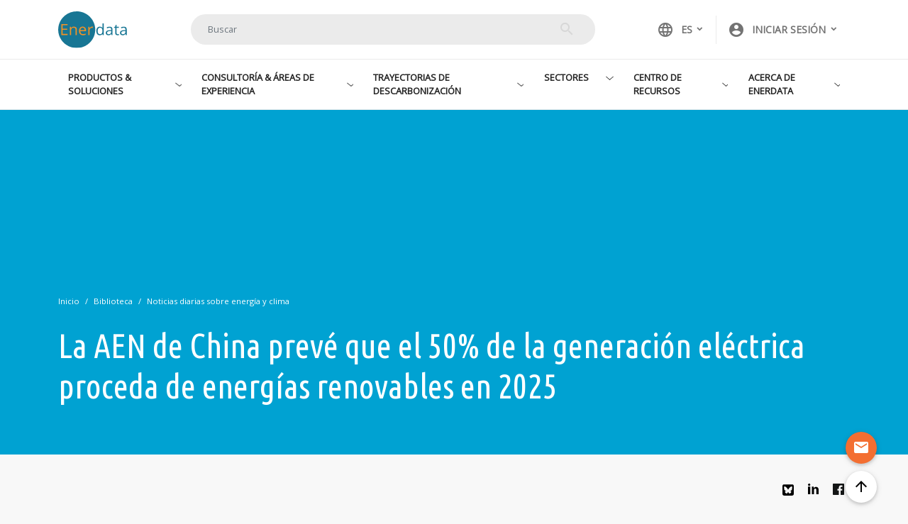

--- FILE ---
content_type: text/html; charset=UTF-8
request_url: https://es.enerdata.net/publicaciones/noticias-energia/china-generara-mayor-parte-energia-a-partir-de-renovables-2025.hmtl/
body_size: 102914
content:
<!DOCTYPE html>
<html lang="es" dir="ltr" prefix="og: https://ogp.me/ns#">
  <head>
    <meta charset="utf-8" />
<meta name="description" content="China pasará del 29% a más del 50% de generación de energía a partir de Renevables en 2025 Lea más noticias sobre energía en Enerdata Daily News." />
<link rel="canonical" href="https://es.enerdata.net/publicaciones/noticias-energia/china-generara-mayor-parte-energia-a-partir-de-renovables-2025.hmtl/" />
<meta http-equiv="content-language" content="es" />
<meta name="robots" content="index, follow" />
<meta name="original-source" content="https://es.enerdata.net/publicaciones/noticias-energia/china-generara-mayor-parte-energia-a-partir-de-renovables-2025.hmtl/" />
<meta property="og:site_name" content="Enerdata" />
<meta property="og:type" content="page" />
<meta property="og:url" content="https://es.enerdata.net/publicaciones/noticias-energia/china-generara-mayor-parte-energia-a-partir-de-renovables-2025.hmtl/" />
<meta property="og:title" content="La AEN de China prevé que el 50% de la generación eléctrica proceda de energías renovables en 2025" />
<meta property="og:description" content="Según el departamento chino de Fuentes de Energía Nuevas y Renovables de la Administración Nacional de la Energía (AEN), la generación de electricidad de China a partir de fuentes de energía renovables superará el 50% de la generación total del país en 2025. Además, se espera que la generación de energía eólica y solar se duplique en el periodo comprendido entre 2020 y 2025, correspondiente al 14º Plan Quinquenal del país. La AEN ha afirmado, en particular, que el volumen global de electricidad generada por fuentes de energía renovables en China alcanzará los 3.300 TWh en 2025." />
<meta property="og:image" content="https://d1owejb4br3l12.cloudfront.net/sites/default/files/imagesNews/renewables3.jpg" />
<meta property="og:updated_time" content="2023-12-14T18:07:16+01:00" />
<meta name="twitter:card" content="summary" />
<meta name="twitter:description" content="Según el departamento chino de Fuentes de Energía Nuevas y Renovables de la Administración Nacional de la Energía (AEN), la generación de electricidad de China a partir de fuentes de energía renovables superará el 50% de la generación total del país en 2025. Además, se espera que la generación de energía eólica y solar se duplique en el periodo comprendido entre 2020 y 2025, correspondiente al 14º Plan Quinquenal del país. La AEN ha afirmado, en particular, que el volumen global de electricidad generada por fuentes de energía renovables en China alcanzará los 3.300 TWh en 2025." />
<meta name="twitter:site" content="@Enerdata" />
<meta name="twitter:title" content="La AEN de China prevé que el 50% de la generación eléctrica proceda de energías renovables en 2025" />
<meta name="twitter:creator" content="@Enerdata" />
<meta name="twitter:url" content="https://es.enerdata.net/publicaciones/noticias-energia/china-generara-mayor-parte-energia-a-partir-de-renovables-2025.hmtl/" />
<meta name="MobileOptimized" content="width" />
<meta name="HandheldFriendly" content="true" />
<meta name="viewport" content="width=device-width, initial-scale=1, shrink-to-fit=no" />
<meta http-equiv="x-ua-compatible" content="ie=edge" />
<link rel="icon" href="https://d1owejb4br3l12.cloudfront.net/themes/custom/enerdata/favicon.ico" type="image/vnd.microsoft.icon" />
<link rel="alternate" hreflang="en" href="https://www.enerdata.net/publications/daily-energy-news/china-most-power-generation-from-renewable-2025.html" />
<link rel="alternate" hreflang="fr" href="https://www.enerdata.fr/publications/info-energie-mondiale/china-motie-production-par-renouvelables-2025.html" />
<link rel="alternate" hreflang="de" href="https://germany.enerdata.net/publikationen/energie-nachrichten/china-gr%C3%B6%C3%9Fte-stromerzeugung-aus-erneuerbaren-quellen-2025.html" />
<link rel="alternate" hreflang="ko" href="https://www.enerdata.co.kr/publications/daily-energy-news/china-most-power-generation-from-renewable-2025.html" />
<link rel="alternate" hreflang="ja" href="https://www.enerdata.jp/publications/energy-news/china-most-power-generation-from-renewable-2025.html" />
<link rel="alternate" hreflang="es" href="https://es.enerdata.net/publicaciones/noticias-energia/china-generara-mayor-parte-energia-a-partir-de-renovables-2025.hmtl/" />
<script src="https://d1owejb4br3l12.cloudfront.net/sites/default/files/google_tag/google_tag_manager/google_tag.script.js?t9bnn1" defer></script>

    <title>China: Más del 50% de la generación de energía provendrá de renovables en 2025</title>
    <link rel="stylesheet" media="all" href="https://d1owejb4br3l12.cloudfront.net/sites/default/files/css/css_EwQsBfWhq0Zx7iib37yPpc1wP8yiky9KTzJBatwsBG4.css?delta=0&amp;language=es&amp;theme=enerdata&amp;include=[base64]" />
<link rel="stylesheet" media="all" href="https://d1owejb4br3l12.cloudfront.net/sites/default/files/css/css_3LiWmJIpt5J0vpo0k_EOkW66FGx85wHzbYxPO9F374Y.css?delta=1&amp;language=es&amp;theme=enerdata&amp;include=[base64]" />
<link rel="stylesheet" media="all" href="//fonts.googleapis.com/css?family=Open+Sans|Dosis:400,800" />
<link rel="stylesheet" media="all" href="https://d1owejb4br3l12.cloudfront.net/sites/default/files/css/css_ciVr8FCL8nAju9_bKcwE_DpHUDs_0vqftEmOeQjknAk.css?delta=3&amp;language=es&amp;theme=enerdata&amp;include=[base64]" />
<link rel="stylesheet" media="all" href="//fonts.googleapis.com/icon?family=Material+Icons" />
<link rel="stylesheet" media="all" href="https://d1owejb4br3l12.cloudfront.net/sites/default/files/css/css_Be7MKTM0zTMggJvc4_66b73ntw8IkCY0slczpjtmpQs.css?delta=5&amp;language=es&amp;theme=enerdata&amp;include=[base64]" />
<link rel="stylesheet" media="all" href="https://use.fontawesome.com/releases/v5.7.0/css/all.css" />
<link rel="stylesheet" media="all" href="https://d1owejb4br3l12.cloudfront.net/sites/default/files/css/css_PcVV_jHBH3siXJvZJB6hRa5RCGK6yBx0vFR-rG8V11E.css?delta=7&amp;language=es&amp;theme=enerdata&amp;include=[base64]" />

    
  </head>
  <body class="layout-no-sidebars page-node-134901 path-node node--type-daily-energy-news">
    <a href="#main-content" class="visually-hidden-focusable">
      Pasar al contenido principal
    </a>
    <noscript><iframe src="https://www.googletagmanager.com/ns.html?id=GTM-5Z3R44G" height="0" width="0" style="display:none;visibility:hidden"></iframe></noscript>
      <div class="dialog-off-canvas-main-canvas" data-off-canvas-main-canvas>
    <div id="page-wrapper">
  <div id="page">
    <header id="header" class="header" role="banner" aria-label="Cabecera de sitio">
                        <nav class="navbar" id="navbar-top">
                        <div class="container">
                              <section class="row region region-top-header">
      <a href="https://es.enerdata.net/" title="Inicio" rel="home" class="navbar-brand">
          <img src="https://d1owejb4br3l12.cloudfront.net/themes/custom/enerdata/logo.svg" alt="Inicio" class="img-fluid d-inline-block align-top" />
        <span class="ml-2 d-none d-md-inline"></span>
  </a>

  </section>

                                  <div class="form-inline navbar-form ml-auto">
                      <section class="row region region-top-header-form">
    <div class="views-exposed-form block block-views block-views-exposed-filter-blocksolr-search-content-page-search" data-drupal-selector="views-exposed-form-solr-search-content-page-search" id="block-exposedformsolr-search-contentpage-search">
  
    
      <div class="content">
      
<form action="https://es.enerdata.net/search/" method="get" id="views-exposed-form-solr-search-content-page-search" accept-charset="UTF-8">
    





  <div class="js-form-item js-form-type-search-api-autocomplete form-type-search-api-autocomplete js-form-item-keys form-item-keys mb-3">
          <label for="edit-keys">Buscar</label>
                    <input placeholder="Buscar" data-drupal-selector="edit-keys" type="text" id="edit-keys" name="keys" value="" size="30" maxlength="128" class="form-control" />

                      </div>
  <div data-drupal-selector="edit-actions" class="form-actions js-form-wrapper form-wrapper mb-3" id="edit-actions">
    <button data-drupal-selector="edit-submit-solr-search-content" type="submit" id="edit-submit-solr-search-content" value="Buscar" class="button js-form-submit form-submit btn btn-">Buscar</button>

  </div>



</form>

    </div>
  </div>

  </section>

                  </div>
                              <div class="secondary">
                  <section class="row region region-secondary-menu">
    <div class="language-switcher-language-url block block-language block-language-blocklanguage-interface" id="block-selecteurdelangue" role="navigation">
  
    
      <div class="content">
      

  <nav class="links nav links-with-flags">
    <div class="nav-link">
      <a class="dropdown-toggle" data-bs-toggle="dropdown" href="#" role="button" aria-expanded="false"><i class="material-icons">language</i>ES<span class="caret"></span>
      </a>
      <ul class="dropdown-menu"><li hreflang="en" data-drupal-link-system-path="node/134901" class="en"><a href="https://www.enerdata.net/publications/daily-energy-news/china-most-power-generation-from-renewable-2025.html" class="language-link" hreflang="en" data-drupal-link-system-path="node/134901">English</a></li><li hreflang="fr" data-drupal-link-system-path="node/134901" class="fr"><a href="https://www.enerdata.fr/publications/info-energie-mondiale/china-motie-production-par-renouvelables-2025.html" class="language-link" hreflang="fr" data-drupal-link-system-path="node/134901">Français</a></li><li hreflang="de" data-drupal-link-system-path="node/134901" class="de"><a href="https://germany.enerdata.net/publikationen/energie-nachrichten/china-gr%C3%B6%C3%9Fte-stromerzeugung-aus-erneuerbaren-quellen-2025.html" class="language-link" hreflang="de" data-drupal-link-system-path="node/134901">Deutsch</a></li><li hreflang="ko" data-drupal-link-system-path="node/134901" class="ko"><a href="https://www.enerdata.co.kr/publications/daily-energy-news/china-most-power-generation-from-renewable-2025.html" class="language-link" hreflang="ko" data-drupal-link-system-path="node/134901">Korean</a></li><li hreflang="ja" data-drupal-link-system-path="node/134901" class="ja"><a href="https://www.enerdata.jp/publications/energy-news/china-most-power-generation-from-renewable-2025.html" class="language-link" hreflang="ja" data-drupal-link-system-path="node/134901">日本語</a></li><li hreflang="es" data-drupal-link-system-path="node/134901" class="es is-active" aria-current="page"><a href="https://es.enerdata.net/publicaciones/noticias-energia/china-generara-mayor-parte-energia-a-partir-de-renovables-2025.hmtl/" class="language-link is-active" hreflang="es" data-drupal-link-system-path="node/134901" aria-current="page">Español</a></li><li hreflang="zh-hans" class="zh-hans"><a href="https://www.enerdata.net.cn" class="language-link" hreflang="zh-hans"> 中文</a></li>
      </ul>
    </div>
    <div class="nav-link">
      <a class="dropdown-toggle" data-bs-toggle="dropdown" href="#" role="button" aria-expanded="false"><i class="material-icons">account_circle</i><span class="d-none d-sm-block"> Iniciar sesión</span></a>
      <ul class="dropdown-menu">
                          <li><a href="https://es.enerdata.net/user/login/?destination=/publicaciones/noticias-energia/china-generara-mayor-parte-energia-a-partir-de-renovables-2025.hmtl/" class="user-link" rel="noindex, nofollow">Iniciar sesión</a></li>
          <li><a href="https://es.enerdata.net/user/register/?destination=/publicaciones/noticias-energia/china-generara-mayor-parte-energia-a-partir-de-renovables-2025.hmtl/" class="user-link" rel="noindex, nofollow">Crear una cuenta</a></li>
          <li><a href="https://clients.enerdata.net/login" class="user-link" rel="noindex, nofollow">Acceso al portal</a></li>
              </ul>
    </div>
      </nav>

    </div>
  </div>

  </section>


                                                    <button class="navbar-toggler collapsed" type="button" data-bs-toggle="collapse" data-bs-target="#CollapsingNavbar" aria-controls="CollapsingNavbar" aria-expanded="false" aria-label="Toggle navigation"><span class="navbar-toggler-icon"></span></button>
                              </div>
                        </div>
                      </nav>
                <nav class="navbar navbar-expand-lg" id="navbar-main">
                    <div class="container">
                      
            
                            <div class="collapse navbar-collapse justify-content-center" id="CollapsingNavbar">
                                  <div id="block-mainnavigation" class="block block-tb-megamenu block-tb-megamenu-menu-blockmain">
  
    
      <div class="content">
      <nav  class="tbm tbm-main tbm-no-arrows" id="7e4a425e-af32-4bbb-8a76-f13fecb795a0" aria-label="main navigation">
      <button class="tbm-button" type="button" aria-label="Toggle Menu Button">
      <span class="tbm-button-container">
        <span></span>
        <span></span>
        <span></span>
        <span></span>
      </span>
    </button>
    <div class="tbm-collapse  always-show">
    <ul  class="tbm-nav level-0 items-6" >
        <li  class="tbm-item level-1 tbm-item--has-dropdown" aria-level="1" >
      <div class="tbm-link-container">
            <a href="https://es.enerdata.net/investigacion/"  class="tbm-link level-1 tbm-toggle" aria-expanded="false" title="Productos &amp; Soluciones">
                Productos & Soluciones
                </a>

                <button class="tbm-submenu-toggle"><span class="visually-hidden">Toggle submenu</span></button>
      
    </div>

      <div  class="tbm-submenu tbm-item-child tbm-has-width" style="width: 1000px;">
      <div  class="tbm-row">
      <div  class="tbm-column span12">
  <div class="tbm-column-inner">
               <ul  class="tbm-subnav level-1 items-3">
        <li  class="tbm-item level-2 tbm-group" aria-level="2" >
      <div class="tbm-link-container">
            <a href="https://es.enerdata.net/investigacion-energetica/datos-ciencia-energetica.html"  class="tbm-link level-2 tbm-group-title" aria-expanded="false" title="Bases de datos energía y clima">
                Bases de datos energía y clima
                </a>

        
    </div>

      <div  class="tbm-group-container tbm-item-child">
      <div  class="tbm-row">
      <div  class="tbm-column span12">
  <div class="tbm-column-inner">
                 <div  class="tbm-block">
    <div class="block-inner">
      <div id="block-block-content4ccc1d9d-cfe4-4bfd-8be7-f4b2d0d281db" class="block-content-basic block block-block-content block-block-content4ccc1d9d-cfe4-4bfd-8be7-f4b2d0d281db">
  
    
      <div class="content">
      
            <div class="clearfix text-formatted field field--name-body field--type-text-with-summary field--label-hidden field__item"><p><img alt="Productos &lt;!--amp--&gt; Soluciones" data-entity-type="file" data-entity-uuid="c99bd9d2-e893-4cd7-b7cd-4718a22b09e9" src="https://d1owejb4br3l12.cloudfront.net/sites/default/files/inline-images/menu-products-solutions.jpg" class="img-fluid" width="1810" height="280" loading="lazy"/><strong>Bases de datos energía y clima</strong></p>
</div>
      
    </div>
  </div>

    </div>
  </div>

      </div>
</div>

  </div>

      <div  class="tbm-row">
      <div  class="tbm-column span12">
  <div class="tbm-column-inner">
               <ul  class="tbm-subnav level-2 items-9">
        <li  class="tbm-item level-3" aria-level="3" >
      <div class="tbm-link-container">
            <a href="https://es.enerdata.net/investigacion/mercado-energia-emisiones-co2-analisis-datos.html"  class="tbm-link level-3" title="Base de Datos Globales de Energía &amp; CO2">
                Base de Datos Globales de Energía & CO<sub>2</sub>
                </a>

        
    </div>

            <span>La reciente base de datos del mercado energético y emisiones de CO<sub>2</sub> proporciona datos de energía confiables con un enfoque en múltiples energías.</span>
        
</li>

        <li  class="tbm-item level-3" aria-level="3" >
      <div class="tbm-link-container">
            <a href="https://es.enerdata.net/investigacion/h2-data.html"  class="tbm-link level-3" title="Hidrógeno : Base de datos mundial de empresas">
                Hidrógeno : Base de datos mundial de empresas
                </a>

        
    </div>

            <span>H2: Monitoreo de los proveedores tecnológicos en la cadena de suministro.</span>
        
</li>

        <li  class="tbm-item level-3" aria-level="3" >
      <div class="tbm-link-container">
            <a href="https://es.enerdata.net/investigacion/datos-mensuales-petroleo-gas-carbon-biocombustibles.html"  class="tbm-link level-3" title="EnerMonthly: Datos energéticos mensuales">
                EnerMonthly: Datos energéticos mensuales
                </a>

        
    </div>

            <span>Datos energéticos mensuales sobre los principales mercados energéticos.</span>
        
</li>

        <li  class="tbm-item level-3" aria-level="3" >
      <div class="tbm-link-container">
            <a href="https://es.enerdata.net/investigacion/plantas-electricas-mundiales.html"  class="tbm-link level-3" title="Base de Datos de Plantas Eléctricas">
                Base de Datos de Plantas Eléctricas
                </a>

        
    </div>

            <span>La base de datos de generación eléctrica más fiable y actualizada.</span>
        
</li>

        <li  class="tbm-item level-3" aria-level="3" >
      <div class="tbm-link-container">
            <a href="https://es.enerdata.net/research/base-mundial-hidrogeno-y-derivados-h2.html"  class="tbm-link level-3" title="Base de datos de proyectos de H2">
                Base de datos de proyectos de H2
                </a>

        
    </div>

            <span>Seguimiento de proyectos de H<sub>2</sub> y sus derivados</span>
        
</li>

        <li  class="tbm-item level-3" aria-level="3" >
      <div class="tbm-link-container">
            <a href="https://es.enerdata.net/investigacion/gnl-plantas-terminales.html"  class="tbm-link level-3" title="Gas Natural Licuado : Base de datos mundial">
                Gas Natural Licuado : Base de datos mundial
                </a>

        
    </div>

            <span>Todo sobre el comercio de GNL a su alcance.</span>
        
</li>

        <li  class="tbm-item level-3" aria-level="3" >
      <div class="tbm-link-container">
            <a href="https://es.enerdata.net/investigacion/refinerias-mundiales.html"  class="tbm-link level-3" title="Base de datos de refinerías mundial">
                Base de datos de refinerías mundial
                </a>

        
    </div>

            <span>Monitoreo global de refinerías nuevas y existentes</span>
        
</li>

        <li  class="tbm-item level-3" aria-level="3" >
      <div class="tbm-link-container">
            <a href="https://es.enerdata.net/investigacion/eficiencia-energetica-base-datos-mundial.html"  class="tbm-link level-3" title="Eficiencia y Demanda Mundiales">
                Eficiencia y Demanda Mundiales
                </a>

        
    </div>

            <span>Analizar el consumo de energía y las tendencias de eficiencia a nivel mundial. Países de referencia.</span>
        
</li>

        <li  class="tbm-item level-3" aria-level="3" >
      <div class="tbm-link-container">
            <a href="https://www.enerdata.net/solutions/database-management.html"  class="tbm-link level-3 english-version-link" title="Gestión de bases de datos" target="_blank">
                Gestión de bases de datos
                </a>

        
    </div>

            <span>Ofrézcales a sus usuarios datos relevantes para su negocio con las intuitivas interfaces online de Enerdata.</span>
        
</li>

  </ul>

      </div>
</div>

  </div>

  </div>

</li>

        <li  class="tbm-item level-2 tbm-group" aria-level="2" >
      <div class="tbm-link-container">
            <a href="https://es.enerdata.net/soluciones/proyecciones.html"  class="tbm-link level-2 tbm-group-title" aria-expanded="false" title="Previsiones energía y clima">
                Previsiones energía y clima
                </a>

        
    </div>

      <div  class="tbm-group-container tbm-item-child">
      <div  class="tbm-row">
      <div  class="tbm-column span12">
  <div class="tbm-column-inner">
                 <div  class="tbm-block">
    <div class="block-inner">
      <div id="block-block-content7dea5a3c-feaa-4ad1-a791-7f667337c8b0" class="block-content-basic block block-block-content block-block-content7dea5a3c-feaa-4ad1-a791-7f667337c8b0">
  
    
      <div class="content">
      
            <div class="clearfix text-formatted field field--name-body field--type-text-with-summary field--label-hidden field__item"><p><img alt="Productos &lt;!--amp--&gt; Soluciones" data-entity-type="file" data-entity-uuid="c99bd9d2-e893-4cd7-b7cd-4718a22b09e9" src="https://d1owejb4br3l12.cloudfront.net/sites/default/files/inline-images/menu-products-solutions.jpg" class="img-fluid" width="1810" height="280" loading="lazy"/><strong>Previsiones energía y clima</strong></p>
</div>
      
    </div>
  </div>

    </div>
  </div>

      </div>
</div>

  </div>

      <div  class="tbm-row">
      <div  class="tbm-column span12">
  <div class="tbm-column-inner">
               <ul  class="tbm-subnav level-2 items-7">
                <li  class="tbm-item level-3" aria-level="3" >
      <div class="tbm-link-container">
            <span>
                
                </span>

        
    </div>

      
</li>

        <li  class="tbm-item level-3" aria-level="3" >
      <div class="tbm-link-container">
            <a href="https://es.enerdata.net/investigacion/previsiones-energeticas-enerfuture.html"  class="tbm-link level-3" title="Previsiones Energéticas Globales: EnerFuture">
                Previsiones Energéticas Globales: EnerFuture
                </a>

        
    </div>

            <span>Acceso instantáneo a previsiones energéticas y de emisiones.</span>
        
</li>

        <li  class="tbm-item level-3" aria-level="3" >
      <div class="tbm-link-container">
            <a href="https://es.enerdata.net/investigacion/herramienta-previsiones-globales-precios-electricidad.html"  class="tbm-link level-3" title="Proyecciones de Precios de la Energía">
                Proyecciones de Precios de la Energía
                </a>

        
    </div>

            <span>Las previsiones anuales de precios mayoristas hasta 2050 se basan en un enfoque integral de los mercados energéticos, y son posibles gracias al modelo POLES, de prestigio mundial.</span>
        
</li>

        <li  class="tbm-item level-3" aria-level="3" >
      <div class="tbm-link-container">
            <a href="https://es.enerdata.net/investigacion/calculo-futuras-reducciones-emisiones-co2.html"  class="tbm-link level-3" title="Herramienta de cuantificación para las estrategias prospectivas de reducción de emisiones de CO2">
                Herramienta de cuantificación para las estrategias prospectivas de reducción de emisiones de CO<sub>2</sub>
                </a>

        
    </div>

            <span>Módulo Wedges con un desglose de las estrategias para reducir las emisiones entre dos escenarios.</span>
        
</li>

        <li  class="tbm-item level-3" aria-level="3" >
      <div class="tbm-link-container">
            <a href="https://es.enerdata.net/investigacion/previsiones-demanda-energetica-pais.html"  class="tbm-link level-3" title="Granular Energy Demand Forecast">
                Granular Energy Demand Forecast
                </a>

        
    </div>

            <span>Proyecciones únicas de la demanda energética por uso final.</span>
        
</li>

        <li  class="tbm-item level-3" aria-level="3" >
      <div class="tbm-link-container">
            <a href="https://es.enerdata.net/investigacion/previsiones-curvas-costo-marginal-reduccion-MACCs.html"  class="tbm-link level-3" title="Curvas de costes marginales de reducción - MACC">
                Curvas de costes marginales de reducción - MACC
                </a>

        
    </div>

            <span>Curvas de costes marginales de reducción de emisiones de GEI.</span>
        
</li>

        <li  class="tbm-item level-3" aria-level="3" >
      <div class="tbm-link-container">
            <a href="https://es.enerdata.net/soluciones/modelos-proyeccion.html"  class="tbm-link level-3" title="Modelos de previsión">
                Modelos de previsión
                </a>

        
    </div>

            <span>Benefíciese de modelos probados para dibujar sus propios escenarios energéticos y anticiparse a los retos del mañana.</span>
        
</li>

  </ul>

      </div>
</div>

  </div>

  </div>

</li>

        <li  class="tbm-item level-2 tbm-group" aria-level="2" >
      <div class="tbm-link-container">
            <a href="https://es.enerdata.net/investigacion-energetica/mercado-energetico.html"  class="tbm-link level-2 tbm-group-title" aria-expanded="false" title="Información sobre los mercados">
                Información sobre los mercados
                </a>

        
    </div>

      <div  class="tbm-group-container tbm-item-child">
      <div  class="tbm-row">
      <div  class="tbm-column span12">
  <div class="tbm-column-inner">
                 <div  class="tbm-block">
    <div class="block-inner">
      <div id="block-block-content049a860f-25a7-401c-8541-f784ebe11dfa" class="block-content-basic block block-block-content block-block-content049a860f-25a7-401c-8541-f784ebe11dfa">
  
    
      <div class="content">
      
            <div class="clearfix text-formatted field field--name-body field--type-text-with-summary field--label-hidden field__item"><p><img alt="Productos &lt;!--amp--&gt; Soluciones" data-entity-type="file" data-entity-uuid="c99bd9d2-e893-4cd7-b7cd-4718a22b09e9" src="https://d1owejb4br3l12.cloudfront.net/sites/default/files/inline-images/menu-products-solutions.jpg" class="img-fluid" width="1810" height="280" loading="lazy"/><strong>Información sobre los mercados</strong></p>
</div>
      
    </div>
  </div>

    </div>
  </div>

      </div>
</div>

  </div>

      <div  class="tbm-row">
      <div  class="tbm-column span12">
  <div class="tbm-column-inner">
               <ul  class="tbm-subnav level-2 items-6">
        <li  class="tbm-item level-3" aria-level="3" >
      <div class="tbm-link-container">
            <a href="https://es.enerdata.net/investigacion/estudios-energia-mundial.html"  class="tbm-link level-3" title="Global Energy Research">
                Global Energy Research
                </a>

        
    </div>

            <span>110 Informes energéticos y climáticos</span>
        
</li>

        <li  class="tbm-item level-3" aria-level="3" >
      <div class="tbm-link-container">
            <a href="https://es.enerdata.net/research/informes-perspectivas-renovacion-energetica-edificios.html"  class="tbm-link level-3" title="Building Renovation Outlook Reports">
                Building Renovation Outlook Reports
                </a>

        
    </div>

            <span>Seguimiento de tendencias, EPC y programas nacionales de subvenciones para edificios residenciales.</span>
        
</li>

                <li  class="tbm-item level-3" aria-level="3" >
      <div class="tbm-link-container">
            <span>
                
                </span>

        
    </div>

      
</li>

        <li  class="tbm-item level-3" aria-level="3" >
      <div class="tbm-link-container">
            <a href="https://es.enerdata.net/investigacion/tecnologias-bajo-carbono.html"  class="tbm-link level-3" title="Observatorio de Tecnologías con Baja Emisión de Carbono">
                Observatorio de Tecnologías con Baja Emisión de Carbono
                </a>

        
    </div>

            <span>Un boletín para recibir las últimas noticias sobre innovaciones tecnológicas y cambios de políticas.</span>
        
</li>

        <li  class="tbm-item level-3" aria-level="3" >
      <div class="tbm-link-container">
            <a href="https://www.enerdata.net/estore/energy-intelligence.html"  class="tbm-link level-3" title="Noticias Energéticas Clave">
                Noticias Energéticas Clave
                </a>

        
    </div>

            <span>Noticias y análisis diarios sobre la energía mundial.</span>
        
</li>

        <li  class="tbm-item level-3" aria-level="3" >
      <div class="tbm-link-container">
            <a href="https://www.enerdata.net/solutions/market-intelligence.html"  class="tbm-link level-3 english-version-link" title="Inteligencia de mercado, competencia y tecnología a medida" target="_blank">
                Inteligencia de mercado, competencia y tecnología a medida
                </a>

        
    </div>

            <span>Los expertos de Enerdata le brindan la información esencial sobre su mercado y sus competidores.</span>
        
</li>

  </ul>

      </div>
</div>

  </div>

  </div>

</li>

  </ul>

      </div>
</div>

  </div>

  </div>

</li>

        <li  class="tbm-item level-1 tbm-item--has-dropdown" aria-level="1" >
      <div class="tbm-link-container">
            <a href="https://es.enerdata.net/consultoria.html"  class="tbm-link level-1 tbm-toggle" aria-expanded="false" title="Consultoría &amp; Áreas de experiencia">
                Consultoría & Áreas de experiencia
                </a>

                <button class="tbm-submenu-toggle"><span class="visually-hidden">Toggle submenu</span></button>
      
    </div>

      <div  class="tbm-submenu tbm-item-child">
      <div  class="tbm-row">
      <div  class="tbm-column span12">
  <div class="tbm-column-inner">
               <ul  class="tbm-subnav level-1 items-4">
        <li  class="tbm-item level-2 tbm-group" aria-level="2" >
      <div class="tbm-link-container">
            <a href="https://es.enerdata.net/investigacion-energetica/analisis-globales.html"  class="tbm-link level-2 tbm-group-title" aria-expanded="false" title="Análisis de Mercado">
                Análisis de Mercado
                </a>

        
    </div>

      <div  class="tbm-group-container tbm-item-child">
      <div  class="tbm-row">
      <div  class="tbm-column span12">
  <div class="tbm-column-inner">
                 <div  class="tbm-block">
    <div class="block-inner">
      <div id="block-block-content675f7759-cda0-424b-96cd-7db723744d38" class="block-content-basic block block-block-content block-block-content675f7759-cda0-424b-96cd-7db723744d38">
  
    
      <div class="content">
      
            <div class="clearfix text-formatted field field--name-body field--type-text-with-summary field--label-hidden field__item"><p><img alt="Consultor&#xED;a &lt;!--amp--&gt; &#xC1;reas de experiencia" data-entity-type="file" data-entity-uuid="497a06b0-9a7f-4937-8610-bdb07825b0ca" src="https://d1owejb4br3l12.cloudfront.net/sites/default/files/inline-images/menu-consulting-expertise.jpg" class="img-fluid" width="1810" height="280" loading="lazy"/><strong>Análisis de Mercado</strong></p>
</div>
      
    </div>
  </div>

    </div>
  </div>

      </div>
</div>

  </div>

      <div  class="tbm-row">
      <div  class="tbm-column span12">
  <div class="tbm-column-inner">
               <ul  class="tbm-subnav level-2 items-3">
        <li  class="tbm-item level-3" aria-level="3" >
      <div class="tbm-link-container">
            <a href="https://www.enerdata.net/consulting/energy-demand-analysis.html"  class="tbm-link level-3 english-version-link" title="Análisis sobre demanda y eficiencia energética" target="_blank">
                Análisis sobre demanda y eficiencia energética
                </a>

        
    </div>

            <span>Información para comprender las principales tendencias y factores impulsores del consumo en todos los sectores.</span>
        
</li>

        <li  class="tbm-item level-3" aria-level="3" >
      <div class="tbm-link-container">
            <a href="https://www.enerdata.net/consulting/strategy-market-studies.html"  class="tbm-link level-3 english-version-link" title="Estudios / Investigación de mercado" target="_blank">
                Estudios / Investigación de mercado
                </a>

        
    </div>

            <span>Información detallada y exclusiva para resolver los problemas empresariales y estratégicos más acuciantes.</span>
        
</li>

        <li  class="tbm-item level-3" aria-level="3" >
      <div class="tbm-link-container">
            <a href="https://www.enerdata.net/consulting/energy-renewables-market.html"  class="tbm-link level-3 english-version-link" title="Generación de energía y energías renovables" target="_blank">
                Generación de energía y energías renovables
                </a>

        
    </div>

            <span>Experiencia y conocimientos en inteligencia estratégica y empresarial, siempre en sintonía con las particularidades de cada mercado.</span>
        
</li>

  </ul>

      </div>
</div>

  </div>

  </div>

</li>

        <li  class="tbm-item level-2 tbm-group" aria-level="2" >
      <div class="tbm-link-container">
            <a href="https://es.enerdata.net/investigacion-energetica/modelizacion.html"  class="tbm-link level-2 tbm-group-title" aria-expanded="false" title="Situaciones energéticas y climáticas">
                Situaciones energéticas y climáticas
                </a>

        
    </div>

      <div  class="tbm-group-container tbm-item-child">
      <div  class="tbm-row">
      <div  class="tbm-column span12">
  <div class="tbm-column-inner">
                 <div  class="tbm-block">
    <div class="block-inner">
      <div id="block-block-content942e9bc8-e643-402d-a3d6-bf1ddea84308" class="block-content-basic block block-block-content block-block-content942e9bc8-e643-402d-a3d6-bf1ddea84308">
  
    
      <div class="content">
      
            <div class="clearfix text-formatted field field--name-body field--type-text-with-summary field--label-hidden field__item"><p><img alt="Consultor&#xED;a &lt;!--amp--&gt; &#xC1;reas de experiencia" data-entity-type="file" data-entity-uuid="497a06b0-9a7f-4937-8610-bdb07825b0ca" src="https://d1owejb4br3l12.cloudfront.net/sites/default/files/inline-images/menu-consulting-expertise.jpg" class="img-fluid" width="1810" height="280" loading="lazy"/><strong>Situaciones energéticas y climáticas</strong></p>
</div>
      
    </div>
  </div>

    </div>
  </div>

      </div>
</div>

  </div>

      <div  class="tbm-row">
      <div  class="tbm-column span12">
  <div class="tbm-column-inner">
               <ul  class="tbm-subnav level-2 items-5">
        <li  class="tbm-item level-3" aria-level="3" >
      <div class="tbm-link-container">
            <a href="https://www.enerdata.net/consulting/energy-market-forecasts.html"  class="tbm-link level-3 english-version-link" title="Previsión del mercado de la energía" target="_blank">
                Previsión del mercado de la energía
                </a>

        
    </div>

            <span>Información sobre el panorama de las materias primas energéticas a medio y largo plazo.</span>
        
</li>

        <li  class="tbm-item level-3" aria-level="3" >
      <div class="tbm-link-container">
            <a href="https://www.enerdata.net/consulting/energy-demand-forecasting.html"  class="tbm-link level-3 english-version-link" title="Previsión de la demanda de energía" target="_blank">
                Previsión de la demanda de energía
                </a>

        
    </div>

            <span>Previsión de la demanda de energía por sectores y factores impulsores específicos.</span>
        
</li>

        <li  class="tbm-item level-3" aria-level="3" >
      <div class="tbm-link-container">
            <a href="https://www.enerdata.net/consulting/energy-prices-forecasting-information.html"  class="tbm-link level-3 english-version-link" title="Previsión de precios de la energía" target="_blank">
                Previsión de precios de la energía
                </a>

        
    </div>

            <span>Evaluación de la evolución de los precios de la energía en los mercados internacionales y regionales, así como de los precios para los consumidores finales.</span>
        
</li>

        <li  class="tbm-item level-3" aria-level="3" >
      <div class="tbm-link-container">
            <a href="https://www.enerdata.net/consulting/local-scale-scenarios.html"  class="tbm-link level-3 english-version-link" title="Escenarios a escala local" target="_blank">
                Escenarios a escala local
                </a>

        
    </div>

            <span>Apoyo a las autoridades locales en sus estrategias de descarbonización.</span>
        
</li>

        <li  class="tbm-item level-3" aria-level="3" >
      <div class="tbm-link-container">
            <a href="https://www.enerdata.net/consulting/energy-transition-policy-assessment.html"  class="tbm-link level-3 english-version-link" title="Previsión de transición energética" target="_blank">
                Previsión de transición energética
                </a>

        
    </div>

            <span>Enerdata le orienta por los caminos que le lleven a alcanzar los objetivos climáticos.</span>
        
</li>

  </ul>

      </div>
</div>

  </div>

  </div>

</li>

        <li  class="tbm-item level-2 tbm-group" aria-level="2" >
      <div class="tbm-link-container">
            <a href="https://es.enerdata.net/investigacion-energetica/clima.html"  class="tbm-link level-2 tbm-group-title" aria-expanded="false" title="Estrategia y evaluación de políticas sobre el clima">
                Estrategia y evaluación de políticas sobre el clima
                </a>

        
    </div>

      <div  class="tbm-group-container tbm-item-child">
      <div  class="tbm-row">
      <div  class="tbm-column span12">
  <div class="tbm-column-inner">
                 <div  class="tbm-block">
    <div class="block-inner">
      <div id="block-block-contente36a34e0-e277-43b1-9313-0c38f5d931a8" class="block-content-basic block block-block-content block-block-contente36a34e0-e277-43b1-9313-0c38f5d931a8">
  
    
      <div class="content">
      
            <div class="clearfix text-formatted field field--name-body field--type-text-with-summary field--label-hidden field__item"><p><img alt="Consultor&#xED;a &lt;!--amp--&gt; &#xC1;reas de experiencia" data-entity-type="file" data-entity-uuid="497a06b0-9a7f-4937-8610-bdb07825b0ca" src="https://d1owejb4br3l12.cloudfront.net/sites/default/files/inline-images/menu-consulting-expertise.jpg" class="img-fluid" width="1810" height="280" loading="lazy"/><strong>Estrategia y evaluación de políticas sobre el clima</strong></p>
</div>
      
    </div>
  </div>

    </div>
  </div>

      </div>
</div>

  </div>

      <div  class="tbm-row">
      <div  class="tbm-column span12">
  <div class="tbm-column-inner">
               <ul  class="tbm-subnav level-2 items-6">
        <li  class="tbm-item level-3" aria-level="3" >
      <div class="tbm-link-container">
            <a href="https://www.enerdata.net/consulting/energy-efficiency-evaluation.html"  class="tbm-link level-3 english-version-link" title="Evaluación de la eficiencia energética" target="_blank">
                Evaluación de la eficiencia energética
                </a>

        
    </div>

            <span>Herramientas cuantitativas punteras e indicadores pertinentes para el control y la evaluación de la evolución de los mercados de la energía de todo el mundo.</span>
        
</li>

        <li  class="tbm-item level-3" aria-level="3" >
      <div class="tbm-link-container">
            <a href="https://www.enerdata.net/consulting/emission-reductions-costs.html"  class="tbm-link level-3 english-version-link" title="Opciones y costes de la reducción de emisiones" target="_blank">
                Opciones y costes de la reducción de emisiones
                </a>

        
    </div>

            <span>Análisis de las opciones más rentables para reducir las emisiones.</span>
        
</li>

        <li  class="tbm-item level-3" aria-level="3" >
      <div class="tbm-link-container">
            <a href="https://www.enerdata.net/consulting/indc-evaluation.html"  class="tbm-link level-3 english-version-link" title="Evaluación de NDC" target="_blank">
                Evaluación de NDC
                </a>

        
    </div>

            <span>Simulación cuantificada y análisis de los compromisos para las negociaciones en materia de cambio climático.</span>
        
</li>

        <li  class="tbm-item level-3" aria-level="3" >
      <div class="tbm-link-container">
            <a href="https://www.enerdata.net/consulting/carbon-market-assessment.html"  class="tbm-link level-3 english-version-link" title="Evaluación del mercado del carbono" target="_blank">
                Evaluación del mercado del carbono
                </a>

        
    </div>

            <span>Desglose de los mercados de carbono y evaluación de las repercusiones del cambio climático en el precio del carbono.</span>
        
</li>

        <li  class="tbm-item level-3" aria-level="3" >
      <div class="tbm-link-container">
            <a href="https://www.enerdata.net/consulting/policy-assessment.html"  class="tbm-link level-3 english-version-link" title="Evaluación de políticas climáticas y de transición energética" target="_blank">
                Evaluación de políticas climáticas y de transición energética
                </a>

        
    </div>

            <span>Gracias a nuestras herramientas, experiencia y conocimientos internos únicos, Enerdata le ayuda a evaluar el impacto de las políticas climáticas públicas en su empresa.</span>
        
</li>

        <li  class="tbm-item level-3" aria-level="3" >
      <div class="tbm-link-container">
            <a href="https://www.enerdata.net/consulting/climate-strategy.html"  class="tbm-link level-3 english-version-link" title="Estrategia climática a escala nacional y local" target="_blank">
                Estrategia climática a escala nacional y local
                </a>

        
    </div>

            <span>Conversión de los objetivos climáticos en planes de acción concretos.</span>
        
</li>

  </ul>

      </div>
</div>

  </div>

  </div>

</li>

        <li  class="tbm-item level-2 tbm-group" aria-level="2" >
      <div class="tbm-link-container">
            <a href="https://es.enerdata.net/cursos/"  class="tbm-link level-2 tbm-group-title" aria-expanded="false" title="Formación">
                Formación
                </a>

        
    </div>

      <div  class="tbm-group-container tbm-item-child">
      <div  class="tbm-row">
      <div  class="tbm-column span12">
  <div class="tbm-column-inner">
                 <div  class="tbm-block">
    <div class="block-inner">
      <div id="block-block-contentdf3f2b5d-a988-4673-b78c-5039d897e31d" class="block-content-basic block block-block-content block-block-contentdf3f2b5d-a988-4673-b78c-5039d897e31d">
  
    
      <div class="content">
      
            <div class="clearfix text-formatted field field--name-body field--type-text-with-summary field--label-hidden field__item"><p><img alt="Consultor&#xED;a &lt;!--amp--&gt; &#xC1;reas de experiencia" data-entity-type="file" data-entity-uuid="497a06b0-9a7f-4937-8610-bdb07825b0ca" src="https://d1owejb4br3l12.cloudfront.net/sites/default/files/inline-images/menu-consulting-expertise.jpg" class="img-fluid" width="1810" height="280" loading="lazy"/><strong>Formación</strong></p>
</div>
      
    </div>
  </div>

    </div>
  </div>

      </div>
</div>

  </div>

      <div  class="tbm-row">
      <div  class="tbm-column span12">
  <div class="tbm-column-inner">
               <ul  class="tbm-subnav level-2 items-5">
        <li  class="tbm-item level-3" aria-level="3" >
      <div class="tbm-link-container">
            <a href="https://www.enerdata.net/training/efficiency-policies-toolbox.html"  class="tbm-link level-3 english-version-link" title="Políticas de eficiencia energética" target="_blank">
                Políticas de eficiencia energética
                </a>

        
    </div>

            <span>Comprender los diferentes objetivos y medidas políticas sobre eficiencia energética.</span>
        
</li>

        <li  class="tbm-item level-3" aria-level="3" >
      <div class="tbm-link-container">
            <a href="https://www.enerdata.net/training/efficiency-co2-reduction.html"  class="tbm-link level-3 english-version-link" title="Eficiencia Energética y Reducción de CO2" target="_blank">
                Eficiencia Energética y Reducción de CO<sub>2</sub>
                </a>

        
    </div>

            <span>¿Cómo medir el ahorro energético?</span>
        
</li>

        <li  class="tbm-item level-3" aria-level="3" >
      <div class="tbm-link-container">
            <a href="https://www.enerdata.net/training/forecasting-design-interpret-modelling.html"  class="tbm-link level-3 english-version-link" title="Diseño e interpretación de previsiones energéticas" target="_blank">
                Diseño e interpretación de previsiones energéticas
                </a>

        
    </div>

            <span>Energy Forecasting es una formación de 2 días para aprender a diseñar e interpretar previsiones energéticas.</span>
        
</li>

        <li  class="tbm-item level-3" aria-level="3" >
      <div class="tbm-link-container">
            <a href="https://www.enerdata.net/training/create-manage-energy-statistics.html"  class="tbm-link level-3 english-version-link" title="Estadísticas sobre energía y clima" target="_blank">
                Estadísticas sobre energía y clima
                </a>

        
    </div>

            <span>Formación sobre estadísticas energéticas que permite crear balances energéticos con suministro, transformación y consumo y comprender la normativa internacional sobre estadísticas energéticas.</span>
        
</li>

        <li  class="tbm-item level-3" aria-level="3" >
      <div class="tbm-link-container">
            <a href="https://www.enerdata.net/training/energy-demand-model-med-pro.html"  class="tbm-link level-3 english-version-link" title="Iniciación a EnerMED" target="_blank">
                Iniciación a EnerMED
                </a>

        
    </div>

            <span>Iniciación a EnerMED nivel 1 es la formación para acercarse al modelo más potente de previsión de la demanda energética.</span>
        
</li>

  </ul>

      </div>
</div>

  </div>

  </div>

</li>

  </ul>

      </div>
</div>

  </div>

  </div>

</li>

        <li  class="tbm-item level-1 one-level standard tbm-item--has-dropdown" aria-level="1" >
      <div class="tbm-link-container">
            <a href="https://es.enerdata.net/decarbonizacion/"  class="tbm-link level-1 tbm-toggle" aria-expanded="false" title="Trayectorias de descarbonización">
                Trayectorias de descarbonización
                </a>

                <button class="tbm-submenu-toggle"><span class="visually-hidden">Toggle submenu</span></button>
      
    </div>

      <div  class="tbm-submenu tbm-item-child">
      <div  class="tbm-row">
      <div  class="tbm-column span12">
  <div class="tbm-column-inner">
               <ul  class="tbm-subnav level-1 items-6">
        <li  class="tbm-item level-2" aria-level="2" >
      <div class="tbm-link-container">
            <a href="https://www.enerdata.net/decarbonisation/energy-transition.html"  class="tbm-link level-2 english-version-link" title="Transición energética" target="_blank">
                Transición energética
                </a>

        
    </div>

      
</li>

        <li  class="tbm-item level-2" aria-level="2" >
      <div class="tbm-link-container">
            <a href="https://www.enerdata.net/decarbonisation/efficiency-demand.html"  class="tbm-link level-2 english-version-link" title="Eficiencia energética y demanda" target="_blank">
                Eficiencia energética y demanda
                </a>

        
    </div>

      
</li>

        <li  class="tbm-item level-2" aria-level="2" >
      <div class="tbm-link-container">
            <a href="https://www.enerdata.net/decarbonisation/energy-sobriety-sufficiency.html"  class="tbm-link level-2 english-version-link" title="Ahorro de energía y suficiencia energética" target="_blank">
                Ahorro de energía y suficiencia energética
                </a>

        
    </div>

      
</li>

        <li  class="tbm-item level-2" aria-level="2" >
      <div class="tbm-link-container">
            <a href="https://www.enerdata.net/decarbonisation/renewables.html"  class="tbm-link level-2 english-version-link" title="Fuentes de energía renovable" target="_blank">
                Fuentes de energía renovable
                </a>

        
    </div>

      
</li>

        <li  class="tbm-item level-2" aria-level="2" >
      <div class="tbm-link-container">
            <a href="https://www.enerdata.net/decarbonisation/power-system-flexibility.html"  class="tbm-link level-2 english-version-link" title="Flexibilidad de los sistemas de energía" target="_blank">
                Flexibilidad de los sistemas de energía
                </a>

        
    </div>

      
</li>

          <li  class="tbm-item level-2 tbm-group" aria-level="2" >
      <div class="tbm-link-container">
            <span class="tbm-link level-2 no-link tbm-group-title" tabindex="0" aria-expanded="false" title="Clean Technologies">
                Clean Technologies
                </span>

        
    </div>

      <div  class="tbm-group-container tbm-item-child">
      <div  class="tbm-row">
      <div  class="tbm-column span12">
  <div class="tbm-column-inner">
               <ul  class="tbm-subnav level-2 items-3">
        <li  class="tbm-item level-3" aria-level="3" >
      <div class="tbm-link-container">
            <a href="https://es.enerdata.net/decarbonizacion/hidrogeno.html"  class="tbm-link level-3" title="Tecnologías y mercados del hidrógeno">
                Tecnologías y mercados del hidrógeno
                </a>

        
    </div>

      
</li>

        <li  class="tbm-item level-3" aria-level="3" >
      <div class="tbm-link-container">
            <a href="https://es.enerdata.net/decarbonizacion/baterias-tecnologia.html"  class="tbm-link level-3" title="Tecnologías y mercados de baterías">
                Tecnologías y mercados de baterías
                </a>

        
    </div>

      
</li>

        <li  class="tbm-item level-3" aria-level="3" >
      <div class="tbm-link-container">
            <a href="https://es.enerdata.net/decarbonizacion/tecnologia-solar.html"  class="tbm-link level-3" title="Tecnologías y mercados de energía solar">
                Tecnologías y mercados de energía solar
                </a>

        
    </div>

      
</li>

  </ul>

      </div>
</div>

  </div>

  </div>

</li>

  </ul>

      </div>
</div>

  </div>

  </div>

</li>

        <li  class="tbm-item level-1 one-level standard tbm-item--has-dropdown" aria-level="1" >
      <div class="tbm-link-container">
            <a href="https://es.enerdata.net/sector/"  class="tbm-link level-1 tbm-toggle" aria-expanded="false" title="Sectores">
                Sectores
                </a>

                <button class="tbm-submenu-toggle"><span class="visually-hidden">Toggle submenu</span></button>
      
    </div>

      <div  class="tbm-submenu tbm-item-child">
      <div  class="tbm-row">
      <div  class="tbm-column span12">
  <div class="tbm-column-inner">
               <ul  class="tbm-subnav level-1 items-10">
        <li  class="tbm-item level-2" aria-level="2" >
      <div class="tbm-link-container">
            <a href="https://es.enerdata.net/sector/companias-energeticas.html"  class="tbm-link level-2" title="Empresas Energéticas">
                Empresas Energéticas
                </a>

        
    </div>

      
</li>

        <li  class="tbm-item level-2" aria-level="2" >
      <div class="tbm-link-container">
            <a href="https://es.enerdata.net/sector/consultantes-energeticos.html"  class="tbm-link level-2" title="Consultorías">
                Consultorías
                </a>

        
    </div>

      
</li>

        <li  class="tbm-item level-2" aria-level="2" >
      <div class="tbm-link-container">
            <a href="https://es.enerdata.net/sector/financiacion-sostenible.html"  class="tbm-link level-2" title="Financiación Sostenible">
                Financiación Sostenible
                </a>

        
    </div>

      
</li>

        <li  class="tbm-item level-2" aria-level="2" >
      <div class="tbm-link-container">
            <a href="https://es.enerdata.net/sector/industria-energetica.html"  class="tbm-link level-2" title="Equipamiento Energético">
                Equipamiento Energético
                </a>

        
    </div>

      
</li>

        <li  class="tbm-item level-2" aria-level="2" >
      <div class="tbm-link-container">
            <a href="https://es.enerdata.net/sector/industria-energetica-intensiva.html"  class="tbm-link level-2" title="Industrias de Gran Consumo de Energía">
                Industrias de Gran Consumo de Energía
                </a>

        
    </div>

      
</li>

        <li  class="tbm-item level-2" aria-level="2" >
      <div class="tbm-link-container">
            <a href="https://es.enerdata.net/sector/gobiernos.html"  class="tbm-link level-2" title="Organismos Gubernamentales y Organizaciones Internacionales">
                Organismos Gubernamentales y Organizaciones Internacionales
                </a>

        
    </div>

      
</li>

        <li  class="tbm-item level-2" aria-level="2" >
      <div class="tbm-link-container">
            <a href="https://es.enerdata.net/sector/institutos-investigacion.html"  class="tbm-link level-2" title="Centros de investigación y académicos">
                Centros de investigación y académicos
                </a>

        
    </div>

      
</li>

        <li  class="tbm-item level-2" aria-level="2" >
      <div class="tbm-link-container">
            <a href="https://es.enerdata.net/sector/energia-inteligente.html"  class="tbm-link level-2" title="Energía Inteligente y Automatización">
                Energía Inteligente y Automatización
                </a>

        
    </div>

      
</li>

        <li  class="tbm-item level-2" aria-level="2" >
      <div class="tbm-link-container">
            <a href="https://es.enerdata.net/sector/descarbonizando-transporte.html"  class="tbm-link level-2" title="Sector del Transporte">
                Sector del Transporte
                </a>

        
    </div>

      
</li>

  </ul>

      </div>
</div>

  </div>

  </div>

</li>

          <li  class="tbm-item level-1 one-level standard tbm-item--has-dropdown" aria-level="1" >
      <div class="tbm-link-container">
            <span class="tbm-link level-1 no-link tbm-toggle" tabindex="0" aria-expanded="false" title="Centro de recursos">
                Centro de recursos
                </span>

                <button class="tbm-submenu-toggle"><span class="visually-hidden">Toggle submenu</span></button>
      
    </div>

      <div  class="tbm-submenu tbm-item-child">
      <div  class="tbm-row">
      <div  class="tbm-column span12">
  <div class="tbm-column-inner">
               <ul  class="tbm-subnav level-1 items-2">
        <li  class="tbm-item level-2 tbm-group" aria-level="2" >
      <div class="tbm-link-container">
            <a href="https://es.enerdata.net/publicaciones/"  class="tbm-link level-2 tbm-group-title" aria-expanded="false" title="Biblioteca">
                Biblioteca
                </a>

        
    </div>

      <div  class="tbm-group-container tbm-item-child">
      <div  class="tbm-row">
      <div  class="tbm-column span12">
  <div class="tbm-column-inner">
               <ul  class="tbm-subnav level-2 items-6">
        <li  class="tbm-item level-3" aria-level="3" >
      <div class="tbm-link-container">
            <a href="https://es.enerdata.net/publicaciones/noticias-energia/"  class="tbm-link level-3" title="Noticias Energéticas">
                Noticias Energéticas
                </a>

        
    </div>

      
</li>

        <li  class="tbm-item level-3" aria-level="3" >
      <div class="tbm-link-container">
            <a href="https://es.enerdata.net/publicaciones/resumenes-energeticos/"  class="tbm-link level-3" title="Resúmenes ejecutivos">
                Resúmenes ejecutivos
                </a>

        
    </div>

      
</li>

        <li  class="tbm-item level-3" aria-level="3" >
      <div class="tbm-link-container">
            <a href="https://es.enerdata.net/publicaciones/informes-energeticos/"  class="tbm-link level-3" title="Informes y Publicaciones">
                Informes y Publicaciones
                </a>

        
    </div>

      
</li>

        <li  class="tbm-item level-3" aria-level="3" >
      <div class="tbm-link-container">
            <a href="https://es.enerdata.net/publicaciones/estadisticas-oferta-y-demanda-energia-mundial.html"  class="tbm-link level-3" title="Energía y clima mundial. Anuario estadístico 2025">
                Energía y clima mundial. Anuario estadístico 2025
                </a>

        
    </div>

      
</li>

        <li  class="tbm-item level-3" aria-level="3" >
      <div class="tbm-link-container">
            <a href="https://es.enerdata.net/publicaciones/energy-outlook.html"  class="tbm-link level-3" title="Perspectivas mundiales de la energía y el clima 2050 - EnerOutlook">
                Perspectivas mundiales de la energía y el clima 2050 - EnerOutlook
                </a>

        
    </div>

      
</li>

        <li  class="tbm-item level-3" aria-level="3" >
      <div class="tbm-link-container">
            <a href="https://www.enerdata.net/publications/energy-environment-articles.html"  class="tbm-link level-3 english-version-link" title="Enciclopedias sobre energía y medioambiente" target="_blank">
                Enciclopedias sobre energía y medioambiente
                </a>

        
    </div>

      
</li>

  </ul>

      </div>
</div>

  </div>

  </div>

</li>

        <li  class="tbm-item level-2 tbm-group" aria-level="2" >
      <div class="tbm-link-container">
            <a href="https://www.enerdata.net/estore/"  class="tbm-link level-2 tbm-group-title english-version-link" aria-expanded="false" title="eStore" target="_blank">
                eStore
                </a>

        
    </div>

      <div  class="tbm-group-container tbm-item-child">
      <div  class="tbm-row">
      <div  class="tbm-column span12">
  <div class="tbm-column-inner">
               <ul  class="tbm-subnav level-2 items-11">
        <li  class="tbm-item level-3" aria-level="3" >
      <div class="tbm-link-container">
            <a href="https://www.enerdata.net/estore/country-profiles/"  class="tbm-link level-3 english-version-link" title="Energy Market Reports" target="_blank">
                Energy Market Reports
                </a>

        
    </div>

      
</li>

        <li  class="tbm-item level-3" aria-level="3" >
      <div class="tbm-link-container">
            <a href="https://www.enerdata.net/estore/synthetic-fuels-production-database.html"  class="tbm-link level-3 english-version-link" title="Synthetic Fuel Projects Database" target="_blank">
                Synthetic Fuel Projects Database
                </a>

        
    </div>

      
</li>

        <li  class="tbm-item level-3" aria-level="3" >
      <div class="tbm-link-container">
            <a href="https://www.enerdata.net/estore/clean-ammonia-report.html"  class="tbm-link level-3 english-version-link" title="Clean Ammonia Report" target="_blank">
                Clean Ammonia Report
                </a>

        
    </div>

      
</li>

        <li  class="tbm-item level-3" aria-level="3" >
      <div class="tbm-link-container">
            <a href="https://www.enerdata.net/estore/battery-report.html"  class="tbm-link level-3 english-version-link" title="European Battery Market Analysis" target="_blank">
                European Battery Market Analysis
                </a>

        
    </div>

      
</li>

        <li  class="tbm-item level-3" aria-level="3" >
      <div class="tbm-link-container">
            <a href="https://www.enerdata.net/estore/captured-prices-monitor.html"  class="tbm-link level-3 english-version-link" title="Electricity Prices Monitor" target="_blank">
                Electricity Prices Monitor
                </a>

        
    </div>

      
</li>

        <li  class="tbm-item level-3" aria-level="3" >
      <div class="tbm-link-container">
            <a href="https://www.enerdata.net/estore/mini-grids.html"  class="tbm-link level-3 english-version-link" title="Mini Grid Report" target="_blank">
                Mini Grid Report
                </a>

        
    </div>

      
</li>

        <li  class="tbm-item level-3" aria-level="3" >
      <div class="tbm-link-container">
            <a href="https://www.enerdata.net/estore/water-electrolyser-worldwide-report.html"  class="tbm-link level-3 english-version-link" title="Water Electrolyser Report" target="_blank">
                Water Electrolyser Report
                </a>

        
    </div>

      
</li>

        <li  class="tbm-item level-3" aria-level="3" >
      <div class="tbm-link-container">
            <a href="https://www.enerdata.net/estore/energy-intelligence.html"  class="tbm-link level-3 english-version-link" title="Key Energy Intelligence" target="_blank">
                Key Energy Intelligence
                </a>

        
    </div>

      
</li>

        <li  class="tbm-item level-3" aria-level="3" >
      <div class="tbm-link-container">
            <a href="https://www.enerdata.net/estore/dataset/"  class="tbm-link level-3 english-version-link" title="LNG Trade / Refineries Datasets" target="_blank">
                LNG Trade / Refineries Datasets
                </a>

        
    </div>

      
</li>

        <li  class="tbm-item level-3" aria-level="3" >
      <div class="tbm-link-container">
            <a href="https://www.enerdata.net/estore/renewable.html"  class="tbm-link level-3 english-version-link" title="Renewable Energy Report" target="_blank">
                Renewable Energy Report
                </a>

        
    </div>

      
</li>

        <li  class="tbm-item level-3" aria-level="3" >
      <div class="tbm-link-container">
            <a href="https://www.enerdata.net/estore/energy-market/"  class="tbm-link level-3 english-version-link" title="World Energy Information" target="_blank">
                World Energy Information
                </a>

        
    </div>

      
</li>

  </ul>

      </div>
</div>

  </div>

  </div>

</li>

  </ul>

      </div>
</div>

  </div>

  </div>

</li>

        <li  class="tbm-item level-1 one-level standard tbm-item--has-dropdown" aria-level="1" >
      <div class="tbm-link-container">
            <a href="https://es.enerdata.net/quienes-somos.html"  class="tbm-link level-1 tbm-toggle" aria-expanded="false" title="Acerca de Enerdata">
                Acerca de Enerdata
                </a>

                <button class="tbm-submenu-toggle"><span class="visually-hidden">Toggle submenu</span></button>
      
    </div>

      <div  class="one-level tbm-submenu tbm-item-child">
      <div  class="tbm-row">
      <div  class="tbm-column span12">
  <div class="tbm-column-inner">
               <ul  class="tbm-subnav level-1 items-7">
        <li  class="tbm-item level-2" aria-level="2" >
      <div class="tbm-link-container">
            <a href="https://es.enerdata.net/investigacion-energetica/"  class="tbm-link level-2" title="Nuestra experiencia">
                Nuestra experiencia
                </a>

        
    </div>

      
</li>

        <li  class="tbm-item level-2 tbm-group" aria-level="2" >
      <div class="tbm-link-container">
            <a href="https://www.enerdata.net/about-us/references/"  class="tbm-link level-2 tbm-group-title english-version-link" aria-expanded="false" title="Bibliografía" target="_blank">
                Bibliografía
                </a>

        
    </div>

      <div  class="tbm-group-container tbm-item-child">
      <div  class="tbm-row">
      <div  class="tbm-column span12">
  <div class="tbm-column-inner">
               <ul  class="tbm-subnav level-2 items-1">
        <li  class="tbm-item level-3" aria-level="3" >
      <div class="tbm-link-container">
            <a href="https://www.enerdata.net/about-us/references/"  class="tbm-link level-3 english-version-link" title="Estudios de casos" target="_blank">
                Estudios de casos
                </a>

        
    </div>

      
</li>

  </ul>

      </div>
</div>

  </div>

  </div>

</li>

        <li  class="tbm-item level-2" aria-level="2" >
      <div class="tbm-link-container">
            <a href="https://www.enerdata.net/commitments/social-responsibility.html"  class="tbm-link level-2 english-version-link" title="CSR" target="_blank">
                CSR
                </a>

        
    </div>

      
</li>

        <li  class="tbm-item level-2 tbm-group" aria-level="2" >
      <div class="tbm-link-container">
            <a href="https://www.enerdata.net/about-us/newsroom.html"  class="tbm-link level-2 tbm-group-title english-version-link" aria-expanded="false" title="Sala de prensa" target="_blank">
                Sala de prensa
                </a>

        
    </div>

      <div  class="tbm-group-container tbm-item-child">
      <div  class="tbm-row">
      <div  class="tbm-column span12">
  <div class="tbm-column-inner">
               <ul  class="tbm-subnav level-2 items-3">
        <li  class="tbm-item level-3" aria-level="3" >
      <div class="tbm-link-container">
            <a href="https://www.enerdata.net/about-us/company-news/"  class="tbm-link level-3 english-version-link" title="Noticias de la empresa" target="_blank">
                Noticias de la empresa
                </a>

        
    </div>

      
</li>

        <li  class="tbm-item level-3" aria-level="3" >
      <div class="tbm-link-container">
            <a href="https://www.enerdata.net/about-us/events.html"  class="tbm-link level-3 english-version-link" title="Eventos" target="_blank">
                Eventos
                </a>

        
    </div>

      
</li>

        <li  class="tbm-item level-3" aria-level="3" >
      <div class="tbm-link-container">
            <a href="https://www.enerdata.net/publications/press.html"  class="tbm-link level-3 english-version-link" title="En los medios" target="_blank">
                En los medios
                </a>

        
    </div>

      
</li>

  </ul>

      </div>
</div>

  </div>

  </div>

</li>

        <li  class="tbm-item level-2" aria-level="2" >
      <div class="tbm-link-container">
            <a href="https://jobs.enerdata.net/"  class="tbm-link level-2" title="Empleo">
                Empleo
                </a>

        
    </div>

      
</li>

        <li  class="tbm-item level-2" aria-level="2" >
      <div class="tbm-link-container">
            <a href="https://www.enerdata.net/about-us/contact.html"  class="tbm-link level-2 english-version-link" title="Contacto" target="_blank">
                Contacto
                </a>

        
    </div>

      
</li>

        <li  class="tbm-item level-2" aria-level="2" >
      <div class="tbm-link-container">
            <a href="https://www.enerdata.net/about-us/partners.html"  class="tbm-link level-2 english-version-link" title="Socios" target="_blank">
                Socios
                </a>

        
    </div>

      
</li>

  </ul>

      </div>
</div>

  </div>

  </div>

</li>

  </ul>

      </div>
  </nav>

<script>
if (window.matchMedia("(max-width: px)").matches) {
  document.getElementById("7e4a425e-af32-4bbb-8a76-f13fecb795a0").classList.add('tbm--mobile');
}


</script>

    </div>
  </div>


                                	            </div>
                                            </div>
                  </nav>
          </header>

    
    <div id="main-wrapper" class="layout-main-wrapper clearfix">
                          <div id="main">
          
          <div class="row-offcanvas row-offcanvas-left clearfix">
              <main class="main-content col" id="content" role="main">
                <section class="section">
                  <a id="main-content" tabindex="-1"></a>
                    <div id="block-headerpage" class="block block-enerdata-core block-header">
  
    
      <div class="content">
      <section class="section ratio ratio-16x9 vh-50">

  <div class="header vh-50 cyan">

        <div class="container">
      <div class="row">
                  <div class="col-lg-12 order-2 order-md-1">
            <div class="header-description">
              

  <nav role="navigation" aria-label="breadcrumb">
    <ol class="breadcrumb">
                  <li class="breadcrumb-item">
          <a href="https://es.enerdata.net/">Inicio</a>
        </li>
                        <li class="breadcrumb-item">
          <a href="https://es.enerdata.net/publicaciones/">Biblioteca</a>
        </li>
                        <li class="breadcrumb-item">
          <a href="https://es.enerdata.net/publicaciones/noticias-energia/">Noticias diarias sobre energía y clima</a>
        </li>
              </ol>
  </nav>

              <h1>La AEN de China prevé que el 50% de la generación eléctrica proceda de energías renovables en 2025</h1>
                                                                                  </div>
          </div>
          <div class="col-lg-6 order-1 order-md-2">
                                          </div>
            </div>
  </div>
  </div>
</section>

  <div class="header-contact">
    <a href="https://www.enerdata.net/about-us/contact.html" class="btn" title="Contáctenos"><i class="material-icons">mail</i></a>
  </div>


<div class="header-back-top">
    <a href="#top" class="btn" title="Go to top"><i class="material-icons">arrow_upward</i></a>
</div>

    </div>
  </div>
<div id="block-share" class="block block-enerdata-core block-share">
  
    
      <div class="content">
      <div class="share">
    <div class="container">
        <div class="row">
            <div class="col-sm-12">
                <div id="article-share-menu">
                    <div class="article-share-menu-wrapper">
                        <div class="wrapper article-social-icons custom_images">
                            <a class="article-bluesky" target="_blank" href="https://bsky.app/intent/compose?text=La AEN de China prevé que el 50% de la generación eléctrica proceda de energías renovables en 2025%20https://es.enerdata.net/publicaciones/noticias-energia/china-generara-mayor-parte-energia-a-partir-de-renovables-2025.hmtl/">Bluesky</a>
                            <a class="article-linkedin" target="_blank" href="https://www.linkedin.com/sharing/share-offsite/?url=https://es.enerdata.net/publicaciones/noticias-energia/china-generara-mayor-parte-energia-a-partir-de-renovables-2025.hmtl/">Linkedin</a>
                            <a class="article-facebook" target="_blank" href="http://www.facebook.com/sharer.php?u=https://es.enerdata.net/publicaciones/noticias-energia/china-generara-mayor-parte-energia-a-partir-de-renovables-2025.hmtl/&p=La AEN de China prevé que el 50% de la generación eléctrica proceda de energías renovables en 2025">Facebook</a>
                        </div>
                    </div>
                </div>
            </div>
        </div>
    </div>
</div>

    </div>
  </div>

<div id="block-enerdata-content" class="block block-system block-system-main-block">
  
    
      <div class="content">
      

<article data-history-node-id="134901" class="node node--type-daily-energy-news node--view-mode-full clearfix">
  <div class="node__content clearfix">
    <div class="container">
        <div class="row">


          
          <div class="col-12">
            
            <div class="field field--name-field-date field--type-datetime field--label-hidden field__item"><time datetime="2022-08-30T12:00:00Z" class="datetime">30 Agosto 2022</time>
</div>
      

            
              
              
            <div class="clearfix text-formatted field field--name-body field--type-text-with-summary field--label-hidden field__item"><p>Según el departamento chino de Fuentes de Energía Nuevas y Renovables de la Administración Nacional de la Energía (AEN), la generación de electricidad de China a partir de fuentes de energía renovables superará el 50% de la generación total del país en 2025. Además, se espera que la generación de energía eólica y solar se duplique en el periodo comprendido entre 2020 y 2025, correspondiente al 14º Plan Quinquenal del país. La AEN ha afirmado, en particular, que el volumen global de electricidad generada por fuentes de energía renovables en China alcanzará los 3.300 TWh en 2025. La Administración también espera que la capacidad total instalada de energía eólica y solar supere los 1.200 GW en 2030.<br/><br/>
<br/><br/>
Además, la AEN anunció que había comenzado la construcción de un primer grupo de centrales renovables con 100 GWh de capacidad de generación. En concreto, incluye un total de cinco proyectos de turbinas eólicas marinas con una capacidad total de generación de 20 GWh que está previsto construir en la península de Shandong, el delta del río Yangtze, la provincia china de Fujian, la provincia china de Guangdong y el sur del golfo de Beibu. Todavía no se han dado más detalles sobre los proyectos.<br/><br/>
<br/><br/>
A finales de 2021, las energías renovables (excluyendo la nuclear) representaban el 29% de la generación eléctrica de China (con unos 2.500 TWh).</p>
</div>
      

              
              

              
              


                      </div>

                      <div class="col-md-12">
                
            <div class="field field--name-field-linked-service field--type-entity-reference field--label-hidden field__item">

<article data-history-node-id="89153" class="node node--type-services node--view-mode-promo tag-filter filter-services header-block-wrapper">
    <div class="row g-0">
      <div class="card-image col-xl-5 col-lg-6 col-sm-12">
                  
            <div class="field field--name-field-header field--type-entity-reference field--label-hidden field__item">  <img loading="lazy" src="https://d1owejb4br3l12.cloudfront.net/sites/default/files/styles/max_650x650/public/images/power-plant-tracker.jpg.webp?itok=uvK_9fBm" width="650" height="542" alt="Power plant tracker" class="img-fluid image-style-max-650x650" />


</div>
      
              </div>
      <div class="card-detail col-xl-7 col-lg-6 col-sm-12">
        <div class="description">
          
            <div class="clearfix text-formatted field field--name-field-text-promo field--type-text-long field--label-hidden field__item"><h2><a href="/investigacion/plantas-electricas-mundiales.html">¿Interesado en la base de datos de la producción eléctrica?</a></h2>
<p>Enerdata ha desarrollado un servicio de estudios de mercado para filtrar, monitorizar y analizar el desarrollo de las centrales eléctricas.</p>
<p>Power Plant Tracker proporciona una base de datos interactiva y una potente herramienta de investigación para realizar un seguimiento de la <a href="/investigacion/plantas-electricas-mundiales.html">producción de electricidad</a> en todo el mundo, incluyendo las capacidades instaladas o planificadas de energía renovable y combustibles fósiles.</p>
</div>
      
          <p>
            <a href="https://www.enerdata.net/energy-research-information-database-free-trial.html?service=pwp" class="btn btn-primary">Solicite un ensayo gratuito</a>
            <a href="https://www.enerdata.net/about-us/contact.html" class="btn btn-primary">Contáctenos</a>
          </p>
        </div>
      </div>
    </div>
</article>
</div>
      
            </div>
          
        </div>
    </div>
  </div>
</article>

    </div>
  </div>

<div id="block-enerdatasubscribeblock" class="block block-enerdata-users block-enerdata-subscribe-block">
    
        
          <div class="content container">
        <div class="row newsletter">
  <div class="col-md-6">
    <h2>Suscríbase a nuestros boletines</h2>
  </div>
  <div class="col-md-6">
    <p>Regístrese ahora para suscribirse a nuestros boletines informativos mensuales, semanales o diarios.</p>
    <div class="subscribe-wrapper">
<form class="enerdata-subscribe-form" data-drupal-selector="enerdata-subscribe-form" action="/publicaciones/noticias-energia/china-generara-mayor-parte-energia-a-partir-de-renovables-2025.hmtl/" method="post" id="enerdata-subscribe-form" accept-charset="UTF-8">
  





  <div class="js-form-item js-form-type-textfield form-type-textfield js-form-item-email form-item-email form-no-label mb-3">
                    <input placeholder="Su dirección de correo electrónico" data-drupal-selector="edit-email" type="text" id="edit-email" name="email" value="" size="60" maxlength="128" class="required form-control" required="required" aria-required="true" />

                      </div>
<button data-drupal-selector="edit-submit" type="submit" id="edit-submit" name="op" value="Suscríbase" class="button js-form-submit form-submit btn btn-">Suscríbase</button>
<input autocomplete="off" data-drupal-selector="form-7afla5zigknzy4ot46xdc1972dwlzwqu9mlggivappa" type="hidden" name="form_build_id" value="form-7AflA5ZIgKNzY4ot46Xdc1972dWLZwqu9mlggIVApPA" class="form-control" />
<input data-drupal-selector="edit-enerdata-subscribe-form" type="hidden" name="form_id" value="enerdata_subscribe_form" class="form-control" />

</form>
</div>
  </div>
</div>

      </div>
    </div>



                </section>
              </main>
                                  </div>
        </div>
          </div>
        <footer class="site-footer">
              <div class="container">
            <div class="site-footer__top clearfix">
              <div class="row">
                <div class="col-lg-3 align-items-center">
                  <div class="col-item">
                    <a href="https://es.enerdata.net/" title="Enerdata"><img class="img-fluid" src="/themes/custom/enerdata/images/logo-white.svg" alt="Enerdata" title="Enerdata" /></a>
                  </div>
                </div>
                <div class="col-lg-3">
                  <div class="col-item">
                      <section class="row region region-footer-first">
    <nav role="navigation" aria-labelledby="block-productssolutions-menu" id="block-productssolutions" class="block block-menu navigation menu--products-solutions">
      
  <div id="block-productssolutions-menu" class="title">Productos &amp; Soluciones</div>
  

        
              <ul class="clearfix nav">
                    <li class="nav-item">
                <a href="https://es.enerdata.net/investigacion-energetica/datos-ciencia-energetica.html" class="nav-link nav-link-https--esenerdatanet-investigacion-energetica-datos-ciencia-energeticahtml" data-drupal-link-system-path="taxonomy/term/662">Bases de datos energía y clima</a>
              </li>
                <li class="nav-item">
                <a href="https://es.enerdata.net/soluciones/proyecciones.html" class="nav-link nav-link-https--esenerdatanet-soluciones-proyeccioneshtml" data-drupal-link-system-path="taxonomy/term/663">Previsiones energía y clima</a>
              </li>
                <li class="nav-item">
                <a href="https://es.enerdata.net/investigacion-energetica/mercado-energetico.html" class="nav-link nav-link-https--esenerdatanet-investigacion-energetica-mercado-energeticohtml" data-drupal-link-system-path="taxonomy/term/664">Información sobre los mercados</a>
              </li>
        </ul>
  


  </nav>

  </section>

                  </div>
                </div>
                <div class="col-lg-3">
                  <div class="col-item">
                      <section class="row region region-footer-second">
    <nav role="navigation" aria-labelledby="block-decarbonisationpathways-menu" id="block-decarbonisationpathways" class="block block-menu navigation menu--decarbonisation-pathways">
      
  <div id="block-decarbonisationpathways-menu" class="title">Trayectorias de descarbonización</div>
  

        
              <ul class="clearfix nav">
                    <li class="nav-item">
                <a href="https://es.enerdata.net/decarbonisation/energy-transition.html" class="nav-link nav-link-https--esenerdatanet-decarbonisation-energy-transitionhtml" data-drupal-link-system-path="node/89148">Transición energética</a>
              </li>
                <li class="nav-item">
                <a href="https://es.enerdata.net/decarbonisation/efficiency-demand.html" class="nav-link nav-link-https--esenerdatanet-decarbonisation-efficiency-demandhtml" data-drupal-link-system-path="node/89149">Eficiencia energética y demanda</a>
              </li>
                <li class="nav-item">
                <a href="https://es.enerdata.net/decarbonisation/energy-sobriety-sufficiency.html" class="nav-link nav-link-https--esenerdatanet-decarbonisation-energy-sobriety-sufficiencyhtml" data-drupal-link-system-path="node/89147">Ahorro de energía y suficiencia energética</a>
              </li>
                <li class="nav-item">
                <a href="https://es.enerdata.net/decarbonisation/renewables.html" class="nav-link nav-link-https--esenerdatanet-decarbonisation-renewableshtml" data-drupal-link-system-path="node/89146">Fuentes de energía renovable</a>
              </li>
                <li class="nav-item">
                <a href="https://es.enerdata.net/decarbonisation/power-system-flexibility.html" class="nav-link nav-link-https--esenerdatanet-decarbonisation-power-system-flexibilityhtml" data-drupal-link-system-path="node/89222">Flexibilidad de los sistemas de energía</a>
              </li>
                <li class="nav-item">
                <a href="https://es.enerdata.net/decarbonizacion/hidrogeno.html" class="nav-link nav-link-https--esenerdatanet-decarbonizacion-hidrogenohtml" data-drupal-link-system-path="node/89145">Tecnologías y mercados del hidrógeno</a>
              </li>
        </ul>
  


  </nav>

  </section>

                  </div>
                </div>
                <div class="col-lg-3">
                  <div class="col-item">
                      <section class="row region region-footer-third">
    <nav role="navigation" aria-labelledby="block-consultingexpertise-menu" id="block-consultingexpertise" class="block block-menu navigation menu--consulting-expertise">
      
  <div id="block-consultingexpertise-menu" class="title">Consultoría &amp; Áreas de experiencia</div>
  

        
              <ul class="clearfix nav">
                    <li class="nav-item">
                <a href="https://es.enerdata.net/investigacion-energetica/analisis-globales.html" class="nav-link nav-link-https--esenerdatanet-investigacion-energetica-analisis-globaleshtml" data-drupal-link-system-path="taxonomy/term/665">Análisis de Mercado</a>
              </li>
                <li class="nav-item">
                <a href="https://es.enerdata.net/investigacion-energetica/clima.html" class="nav-link nav-link-https--esenerdatanet-investigacion-energetica-climahtml" data-drupal-link-system-path="taxonomy/term/667">Estrategia y evaluación de políticas sobre el clima</a>
              </li>
                <li class="nav-item">
                <a href="https://www.enerdata.net/training/" class="nav-link nav-link-https--wwwenerdatanet-training-">Formación</a>
              </li>
                <li class="nav-item">
                <a href="https://es.enerdata.net/investigacion-energetica/modelizacion.html" class="nav-link nav-link-https--esenerdatanet-investigacion-energetica-modelizacionhtml" data-drupal-link-system-path="taxonomy/term/666">Situaciones energéticas y climáticas</a>
              </li>
        </ul>
  


  </nav>

  </section>

                  </div>
                </div>
              </div>
              <div class="row">
                <div class="col-lg-3">
                  <div class="col-item block-menu block-social">
                    <div class="title">Red social</div>
                    <ul class="nav social-icon">
                      <li class="nav-item"><a class="nav-link" href="https://www.facebook.com/Enerdata" target="_blank"><i class="bi-facebook"></i></a></li>                                                                  <li class="nav-item"><a class="nav-link" href="https://bsky.app/profile/enerdata.bsky.social" target="_blank"><i class="icon-bluesky"></i></a></li>                      <li class="nav-item"><a class="nav-link" href="https://www.linkedin.com/company/enerdata/" target="_blank"><i class="bi-linkedin"></i></a></li>                                                                </ul>
                    
                  </div>
                </div>
                <div class="col-lg-3">
                  <div class="col-item">
                      <section class="row region region-footer-fourth">
    <nav role="navigation" aria-labelledby="block-resourcecenter-menu" id="block-resourcecenter" class="block block-menu navigation menu--resource-center">
      
  <div id="block-resourcecenter-menu" class="title">Centro de recursos</div>
  

        
              <ul class="clearfix nav">
                    <li class="nav-item">
                <a href="https://es.enerdata.net/publicaciones/" class="nav-link nav-link-https--esenerdatanet-publicaciones-" data-drupal-link-system-path="node/89169">Biblioteca</a>
              </li>
                <li class="nav-item">
                <a href="https://es.enerdata.net/publicaciones/noticias-energia/" class="nav-link nav-link-https--esenerdatanet-publicaciones-noticias-energia-" data-drupal-link-system-path="node/89174">Noticias Energéticas</a>
              </li>
                <li class="nav-item">
                <a href="https://es.enerdata.net/publicaciones/resumenes-energeticos/" class="nav-link nav-link-https--esenerdatanet-publicaciones-resumenes-energeticos-" data-drupal-link-system-path="node/89175">Resúmenes ejecutivos</a>
              </li>
                <li class="nav-item">
                <a href="https://es.enerdata.net/publicaciones/informes-energeticos/" class="nav-link nav-link-https--esenerdatanet-publicaciones-informes-energeticos-" data-drupal-link-system-path="node/89176">Informes y presentaciones</a>
              </li>
                <li class="nav-item">
                <a href="https://es.enerdata.net/publicaciones/energy-outlook.html" class="nav-link nav-link-https--esenerdatanet-publicaciones-energy-outlookhtml" data-drupal-link-system-path="node/89221">Perspectivas de la energía</a>
              </li>
                <li class="nav-item">
                <a href="https://es.enerdata.net/publicaciones/estadisticas-oferta-y-demanda-energia-mundial.html" class="nav-link nav-link-https--esenerdatanet-publicaciones-estadisticas-oferta-y-demanda-energia-mundialhtml" data-drupal-link-system-path="node/89220">Anuario estadístico</a>
              </li>
                <li class="nav-item">
                <a href="https://www.enerdata.net/estore/" class="nav-link nav-link-https--wwwenerdatanet-estore-">Tienda en línea</a>
              </li>
        </ul>
  


  </nav>

  </section>

                  </div>
                </div>
                <div class="col-lg-3">
                  <div class="col-item">
                      <section class="row region region-footer-fifth">
    <nav role="navigation" aria-labelledby="block-sectors-menu" id="block-sectors" class="block block-menu navigation menu--sectors">
      
  <div id="block-sectors-menu" class="title">Sectores</div>
  

        
              <ul class="clearfix nav">
                    <li class="nav-item">
                <a href="https://es.enerdata.net/sector/companias-energeticas.html" class="nav-link nav-link-https--esenerdatanet-sector-companias-energeticashtml" data-drupal-link-system-path="node/89232">Empresas Energéticas</a>
              </li>
                <li class="nav-item">
                <a href="https://es.enerdata.net/sector/consultantes-energeticos.html" class="nav-link nav-link-https--esenerdatanet-sector-consultantes-energeticoshtml" data-drupal-link-system-path="node/89233">Consultorías</a>
              </li>
                <li class="nav-item">
                <a href="https://es.enerdata.net/sector/financiacion-sostenible.html" class="nav-link nav-link-https--esenerdatanet-sector-financiacion-sosteniblehtml" data-drupal-link-system-path="node/89234">Financiación Sostenible</a>
              </li>
                <li class="nav-item">
                <a href="https://es.enerdata.net/sector/industria-energetica.html" class="nav-link nav-link-https--esenerdatanet-sector-industria-energeticahtml" data-drupal-link-system-path="node/89235">Equipamiento Energético</a>
              </li>
                <li class="nav-item">
                <a href="https://es.enerdata.net/sector/industria-energetica-intensiva.html" class="nav-link nav-link-https--esenerdatanet-sector-industria-energetica-intensivahtml" data-drupal-link-system-path="node/89236">Industrias de Gran Consumo de Energía</a>
              </li>
                <li class="nav-item">
                <a href="https://es.enerdata.net/sector/gobiernos.html" class="nav-link nav-link-https--esenerdatanet-sector-gobiernoshtml" data-drupal-link-system-path="node/89237">Organismos Gubernamentales y Organizaciones Internacionales</a>
              </li>
                <li class="nav-item">
                <a href="https://es.enerdata.net/sector/institutos-investigacion.html" class="nav-link nav-link-https--esenerdatanet-sector-institutos-investigacionhtml" data-drupal-link-system-path="node/89238">Centros de investigación y académicos</a>
              </li>
                <li class="nav-item">
                <a href="https://es.enerdata.net/sector/energia-inteligente.html" class="nav-link nav-link-https--esenerdatanet-sector-energia-inteligentehtml" data-drupal-link-system-path="node/89239">Energía Inteligente y Automatización</a>
              </li>
        </ul>
  


  </nav>

  </section>

                  </div>
                </div>
                <div class="col-lg-3">
                  <div class="col-item">
                      <section class="row region region-footer-sixth">
    <nav role="navigation" aria-labelledby="block-aboutus-menu" id="block-aboutus" class="block block-menu navigation menu--about-us">
      
  <div id="block-aboutus-menu" class="title">Acerca de Enerdata</div>
  

        
              <ul class="clearfix nav">
                    <li class="nav-item">
                <a href="https://clients.enerdata.net" class="nav-link nav-link-https--clientsenerdatanet">Acceso para suscriptores</a>
              </li>
                <li class="nav-item">
                <a href="https://www.enerdata.net/about-us/contact.html" class="nav-link nav-link-https--wwwenerdatanet-about-us-contacthtml" hreflang="en" data-drupal-link-system-path="node/89202">Contacto</a>
              </li>
                <li class="nav-item">
                <a href="https://jobs.enerdata.net/" class="nav-link nav-link-https--jobsenerdatanet-">Empleo</a>
              </li>
                <li class="nav-item">
                <a href="https://www.enerdata.net/content-permission-request.html" title="How to get permission to reuse Enerdata content?" class="nav-link nav-link-https--wwwenerdatanet-content-permission-requesthtml">Petición de republicación</a>
              </li>
        </ul>
  


  </nav>

  </section>

                  </div>
                </div>
              </div>
            </div>
                      <div class="site-footer__middle">
                <section class="row region region-footer-seventh">
    <div class="language-switcher-language-url block block-enerdata-core block-language-inline-blocklanguage-interface" id="block-languageswitcher">
  
    
      <div class="content">
      

  <nav class="links links-inline">
      <div class="language"><i class="material-icons">language</i></div>
      <ul class="nav"><li hreflang="en" data-drupal-link-system-path="node/134901" class="en nav-item"><a href="https://www.enerdata.net/publications/daily-energy-news/china-most-power-generation-from-renewable-2025.html" class="language-link" hreflang="en" data-drupal-link-system-path="node/134901">English</a></li><li hreflang="fr" data-drupal-link-system-path="node/134901" class="fr nav-item"><a href="https://www.enerdata.fr/publications/info-energie-mondiale/china-motie-production-par-renouvelables-2025.html" class="language-link" hreflang="fr" data-drupal-link-system-path="node/134901">Français</a></li><li hreflang="de" data-drupal-link-system-path="node/134901" class="de nav-item"><a href="https://germany.enerdata.net/publikationen/energie-nachrichten/china-gr%C3%B6%C3%9Fte-stromerzeugung-aus-erneuerbaren-quellen-2025.html" class="language-link" hreflang="de" data-drupal-link-system-path="node/134901">Deutsch</a></li><li hreflang="ko" data-drupal-link-system-path="node/134901" class="ko nav-item"><a href="https://www.enerdata.co.kr/publications/daily-energy-news/china-most-power-generation-from-renewable-2025.html" class="language-link" hreflang="ko" data-drupal-link-system-path="node/134901">Korean</a></li><li hreflang="ja" data-drupal-link-system-path="node/134901" class="ja nav-item"><a href="https://www.enerdata.jp/publications/energy-news/china-most-power-generation-from-renewable-2025.html" class="language-link" hreflang="ja" data-drupal-link-system-path="node/134901">日本語</a></li><li hreflang="es" data-drupal-link-system-path="node/134901" class="es nav-item is-active" aria-current="page"><a href="https://es.enerdata.net/publicaciones/noticias-energia/china-generara-mayor-parte-energia-a-partir-de-renovables-2025.hmtl/" class="language-link is-active" hreflang="es" data-drupal-link-system-path="node/134901" aria-current="page">Español</a></li><li hreflang="zh-hans" class="zh-hans"><a href="https://www.enerdata.net.cn" class="language-link" hreflang="zh-hans"> 中文</a></li>
      </ul>
      <div class="selector">
        <ul class="nav selectdropdown">
          <li class="nav-item"><i class="material-icons">language</i></li><li hreflang="en" data-drupal-link-system-path="node/134901" class="en nav-item"><a href="https://www.enerdata.net/publications/daily-energy-news/china-most-power-generation-from-renewable-2025.html" class="language-link" hreflang="en" data-drupal-link-system-path="node/134901">English</a></li><li hreflang="fr" data-drupal-link-system-path="node/134901" class="fr nav-item"><a href="https://www.enerdata.fr/publications/info-energie-mondiale/china-motie-production-par-renouvelables-2025.html" class="language-link" hreflang="fr" data-drupal-link-system-path="node/134901">Français</a></li><li hreflang="de" data-drupal-link-system-path="node/134901" class="de nav-item"><a href="https://germany.enerdata.net/publikationen/energie-nachrichten/china-gr%C3%B6%C3%9Fte-stromerzeugung-aus-erneuerbaren-quellen-2025.html" class="language-link" hreflang="de" data-drupal-link-system-path="node/134901">Deutsch</a></li><li hreflang="ko" data-drupal-link-system-path="node/134901" class="ko nav-item"><a href="https://www.enerdata.co.kr/publications/daily-energy-news/china-most-power-generation-from-renewable-2025.html" class="language-link" hreflang="ko" data-drupal-link-system-path="node/134901">Korean</a></li><li hreflang="ja" data-drupal-link-system-path="node/134901" class="ja nav-item"><a href="https://www.enerdata.jp/publications/energy-news/china-most-power-generation-from-renewable-2025.html" class="language-link" hreflang="ja" data-drupal-link-system-path="node/134901">日本語</a></li><li hreflang="es" data-drupal-link-system-path="node/134901" class="es nav-item is-active" aria-current="page"><a href="https://es.enerdata.net/publicaciones/noticias-energia/china-generara-mayor-parte-energia-a-partir-de-renovables-2025.hmtl/" class="language-link is-active" hreflang="es" data-drupal-link-system-path="node/134901" aria-current="page">Español</a></li><li hreflang="zh-hans" class="zh-hans"><a href="https://www.enerdata.net.cn" class="language-link" hreflang="zh-hans"> 中文</a></li>
        </ul>
      </div>
      
  </nav>
 

  <a href="#top" class="top-link">Volver al inicio <i class="bi bi-arrow-up-circle"></i></a>

    </div>
  </div>

  </section>

            </div>
                                <div class="site-footer__bottom">
                <section class="row region region-footer-eighth">
    <nav role="navigation" aria-labelledby="block-enerdata-footer-menu" id="block-enerdata-footer" class="block block-menu navigation menu--footer">
            
  <div class="visually-hidden title" id="block-enerdata-footer-menu">Menu Pied de page</div>
  

        
              <ul class="clearfix nav justify-content-center">
                    <li class="nav-item">
                                <a href="https://www.enerdata.net/about-us/privacy-policy.html" class="nav-link nav-link-https--wwwenerdatanet-about-us-privacy-policyhtml">Política de privacidad</a>
              </li>
                <li class="nav-item">
                                <a href="https://www.enerdata.net/terms-conditions.html" class="nav-link nav-link-https--wwwenerdatanet-terms-conditionshtml">Términos &amp; Condiciones</a>
              </li>
                <li class="nav-item">
                                <a href="https://www.enerdata.net/about-us/frequently-asked-questions.html" class="nav-link nav-link-https--wwwenerdatanet-about-us-frequently-asked-questionshtml">FAQs</a>
              </li>
                <li class="nav-item">
                                                  <a href="#cookies" class="nav-link nav-link-cookies" onClick="javascript:openAxeptioCookies();return false;">Gestión de cookies</a>
              </li>
                <li class="nav-item">
                                <a href="https://es.enerdata.net/mapa-sitio.html" class="nav-link nav-link-https--esenerdatanet-mapa-sitiohtml" data-drupal-link-system-path="node/137171">Mapa del sitio</a>
              </li>
                <li class="nav-item">
                                <a href="https://www.enerdata.net/sitemap-energy-news.xml" class="nav-link nav-link-https--wwwenerdatanet-sitemap-energy-newsxml">News Sitemap</a>
              </li>
        </ul>
  


  </nav>

  </section>

            </div>
                  </div>
          </footer>
  </div>
</div>

  </div>

    <script>window.dataLayer = window.dataLayer || []; window.dataLayer.push({"language":"es","event":"datalayer_ready","content_group":"Biblioteca","content_group2":"Noticias diarias sobre energía y clima","content_group3":"","user_data":{"user_id":"","firstname":"","lastname":"","email":""}});</script>

    <script type="application/json" data-drupal-selector="drupal-settings-json">{"path":{"baseUrl":"\/","pathPrefix":"","currentPath":"node\/134901","currentPathIsAdmin":false,"isFront":false,"currentLanguage":"es"},"pluralDelimiter":"\u0003","suppressDeprecationErrors":true,"dataLayer":{"defaultLang":"en","languages":{"en":{"id":"en","name":"Ingl\u00e9s","direction":"ltr","weight":-10},"fr":{"id":"fr","name":"Fran\u00e7ais","direction":"ltr","weight":-9},"de":{"id":"de","name":"Alem\u00e1n","direction":"ltr","weight":-8},"ko":{"id":"ko","name":"Korean","direction":"ltr","weight":-7},"ja":{"id":"ja","name":"\u65e5\u672c\u8a9e","direction":"ltr","weight":-6},"ru":{"id":"ru","name":"\u0420\u0443\u0441\u0441\u043a\u0438\u0439","direction":"ltr","weight":-5},"es":{"id":"es","name":"Espa\u00f1ol","direction":"ltr","weight":-3}}},"enerdataDatalayer":{"userId":"","userFirstname":"","userLastname":"","userEmail":"","userLoggedIn":false,"orderInformation":false,"base_url_enerdata":"https:\/\/www.enerdata.net"},"ajaxTrustedUrl":{"form_action_p_pvdeGsVG5zNF_XLGPTvYSKCf43t8qZYSwcfZl2uzM":true,"https:\/\/es.enerdata.net\/search\/":true},"videos":[],"TBMegaMenu":{"TBElementsCounter":{"column":null},"theme":"enerdata","7e4a425e-af32-4bbb-8a76-f13fecb795a0":{"arrows":""}},"user":{"uid":0,"permissionsHash":"9eb8b0d9711e71ff967c24ff833e2fa83504d8dd2eec8fc23e593e8093aec873"}}</script>
<script src="https://d1owejb4br3l12.cloudfront.net/sites/default/files/js/js_1L7fM55PXMcv8hnt_7_iaETepMg4cZHt27yODEd-yCE.js?scope=footer&amp;delta=0&amp;language=es&amp;theme=enerdata&amp;include=eJxNzEEOhCAQBMAPQXgSaaSDJgOzGXCNv3f3IHqtQ2UMCE5aSFzx3dS6y9NWyofm2Gh_DEU0QXwfp2ytPK6H-AWme6dMjYsafwXyq4hPfpOf5MuobqRYWVDZ9pDQeQEQrz7b"></script>

  </body>
</html>


--- FILE ---
content_type: image/svg+xml
request_url: https://es.enerdata.net/themes/custom/enerdata/images/logo-white.svg
body_size: 6150
content:
<svg width="228" height="119" viewBox="0 0 228 119" fill="none" xmlns="http://www.w3.org/2000/svg">
<g clip-path="url(#clip0_1814_995)">
<path d="M105.457 21.5402C112.975 30.6024 117.634 41.6876 118.844 53.3942C120.054 65.1007 117.761 76.9026 112.254 87.3075C106.748 97.7123 98.2756 106.253 87.9089 111.849C77.5423 117.445 65.7469 119.845 54.0144 118.745C42.2819 117.646 31.1393 113.097 21.9957 105.673C12.8521 98.2492 6.11821 88.284 2.64564 77.0379C-0.826923 65.7918 -0.882208 53.7698 2.48678 42.4923C5.85577 31.2148 12.4977 21.1883 21.5726 13.6809C33.7403 3.61482 49.4134 -1.21212 65.1444 0.261767C80.8754 1.73565 95.376 9.38964 105.457 21.5402Z" fill="white"/>
<path d="M30.1453 76.9939H10.1387V41.1514H30.1453V44.8533H14.3118V56.4004H29.1879V60.0778H14.3118V73.2675H30.1453V76.9939Z" fill="#323232"/>
<path d="M55.9207 76.9939V59.612C55.9207 57.4219 55.4215 55.7875 54.4232 54.7088C53.425 53.6301 51.8621 53.0907 49.7346 53.0907C46.9197 53.0907 44.8577 53.8507 43.5485 55.3707C42.2393 56.8907 41.5846 59.3995 41.5846 62.8972V76.9939H37.5097V50.1243H40.8237L41.4865 53.8017H41.6828C42.5175 52.4778 43.6876 51.4563 45.1932 50.7372C46.6988 50.0017 48.3763 49.6339 50.2255 49.6339C53.4659 49.6339 55.9043 50.4185 57.5408 51.9875C59.1774 53.5402 59.9956 56.0326 59.9956 59.4649V76.9939H55.9207Z" fill="#323232"/>
<path d="M79.7568 77.4842C75.78 77.4842 72.6379 76.2748 70.3303 73.8559C68.0392 71.4369 66.8936 68.0782 66.8936 63.7797C66.8936 59.4486 67.9574 56.0081 70.0849 53.4585C72.2287 50.9088 75.1008 49.6339 78.7012 49.6339C82.0725 49.6339 84.74 50.7453 86.7039 52.9681C88.6677 55.1746 89.6496 58.092 89.6496 61.7204V64.2946H71.1159C71.1977 67.449 71.9914 69.8434 73.497 71.4778C75.019 73.1122 77.1547 73.9294 79.9041 73.9294C82.8007 73.9294 85.6647 73.3247 88.4959 72.1152V75.7436C87.0557 76.3647 85.6892 76.806 84.3963 77.0675C83.1199 77.3453 81.5733 77.4842 79.7568 77.4842ZM78.6521 53.0417C76.4919 53.0417 74.7654 53.7445 73.4725 55.1501C72.196 56.5557 71.4432 58.5006 71.2141 60.9849H85.2801C85.2801 58.4189 84.7073 56.4576 83.5617 55.101C82.4161 53.7281 80.7796 53.0417 78.6521 53.0417Z" fill="#323232"/>
<path d="M108.895 49.6339C110.09 49.6339 111.162 49.732 112.111 49.9281L111.546 53.7036C110.434 53.4585 109.452 53.3359 108.601 53.3359C106.424 53.3359 104.558 54.2185 103.004 55.9836C101.465 57.7488 100.696 59.947 100.696 62.5784V76.9939H96.6212V50.1243H99.9843L100.451 55.101H100.647C101.645 53.3522 102.848 52.0038 104.256 51.0559C105.663 50.1079 107.21 49.6339 108.895 49.6339Z" fill="#323232"/>
<path d="M142.488 73.4851H142.267C140.385 76.2146 137.57 77.5793 133.823 77.5793C130.304 77.5793 127.563 76.378 125.599 73.9754C123.651 71.5728 122.678 68.1569 122.678 63.7277C122.678 59.2984 123.66 55.858 125.623 53.4064C127.587 50.9548 130.32 49.729 133.823 49.729C137.472 49.729 140.27 51.0529 142.218 53.7006H142.537L142.365 51.7638L142.267 49.8761V38.9419H146.342V77.089H143.028L142.488 73.4851ZM134.338 74.1715C137.12 74.1715 139.133 73.4197 140.377 71.9161C141.637 70.3961 142.267 67.9526 142.267 64.5857V63.7277C142.267 59.9195 141.629 57.2064 140.352 55.5883C139.092 53.9539 137.071 53.1367 134.289 53.1367C131.9 53.1367 130.067 54.0683 128.79 55.9316C127.53 57.7784 126.9 60.3935 126.9 63.7767C126.9 67.209 127.53 69.7995 128.79 71.5483C130.05 73.2971 131.9 74.1715 134.338 74.1715Z" fill="white"/>
<path d="M171.553 77.089L170.743 73.2644H170.546C169.204 74.9479 167.862 76.092 166.52 76.6967C165.195 77.2851 163.534 77.5793 161.537 77.5793C158.87 77.5793 156.775 76.8928 155.253 75.5199C153.747 74.147 152.994 72.1939 152.994 69.6606C152.994 64.2343 157.339 61.3905 166.029 61.129L170.595 60.9819V59.3148C170.595 57.2064 170.137 55.6537 169.221 54.6567C168.321 53.6434 166.872 53.1367 164.876 53.1367C162.634 53.1367 160.097 53.8232 157.266 55.1961L156.014 52.0825C157.339 51.3634 158.788 50.7995 160.359 50.3909C161.946 49.9823 163.534 49.778 165.121 49.778C168.329 49.778 170.702 50.489 172.24 51.9109C173.795 53.3328 174.572 55.6128 174.572 58.7509V77.089H171.553ZM162.347 74.2206C164.884 74.2206 166.872 73.526 168.312 72.1367C169.769 70.7475 170.497 68.8025 170.497 66.3019V63.8748L166.422 64.0464C163.182 64.1608 160.842 64.6675 159.402 65.5664C157.978 66.449 157.266 67.83 157.266 69.7096C157.266 71.1806 157.708 72.3001 158.591 73.0683C159.492 73.8365 160.743 74.2206 162.347 74.2206Z" fill="white"/>
<path d="M191.682 74.2206C192.402 74.2206 193.098 74.1715 193.769 74.0735C194.44 73.9591 194.972 73.8447 195.364 73.7303V76.8438C194.922 77.0563 194.268 77.2279 193.4 77.3586C192.549 77.5057 191.78 77.5793 191.093 77.5793C185.889 77.5793 183.287 74.8416 183.287 69.3664V53.3819H179.433V51.4206L183.287 49.729L185.005 43.9922H187.362V50.2193H195.168V53.3819H187.362V69.1948C187.362 70.8128 187.746 72.055 188.515 72.9212C189.285 73.7875 190.34 74.2206 191.682 74.2206Z" fill="white"/>
<path d="M217.31 77.089L216.5 73.2644H216.304C214.962 74.9479 213.62 76.092 212.278 76.6967C210.952 77.2851 209.291 77.5793 207.295 77.5793C204.627 77.5793 202.532 76.8928 201.01 75.5199C199.505 74.147 198.752 72.1939 198.752 69.6606C198.752 64.2343 203.097 61.3905 211.787 61.129L216.353 60.9819V59.3148C216.353 57.2064 215.895 55.6537 214.978 54.6567C214.078 53.6434 212.63 53.1367 210.633 53.1367C208.391 53.1367 205.854 53.8232 203.023 55.1961L201.771 52.0825C203.097 51.3634 204.545 50.7995 206.116 50.3909C207.704 49.9823 209.291 49.778 210.879 49.778C214.086 49.778 216.459 50.489 217.998 51.9109C219.552 53.3328 220.33 55.6128 220.33 58.7509V77.089H217.31ZM208.105 74.2206C210.641 74.2206 212.63 73.526 214.07 72.1367C215.526 70.7475 216.255 68.8025 216.255 66.3019V63.8748L212.18 64.0464C208.939 64.1608 206.599 64.6675 205.159 65.5664C203.735 66.449 203.023 67.83 203.023 69.7096C203.023 71.1806 203.465 72.3001 204.349 73.0683C205.249 73.8365 206.501 74.2206 208.105 74.2206Z" fill="white"/>
</g>
<defs>
<clipPath id="clip0_1814_995">
<rect width="228" height="119" fill="white"/>
</clipPath>
</defs>
</svg>
